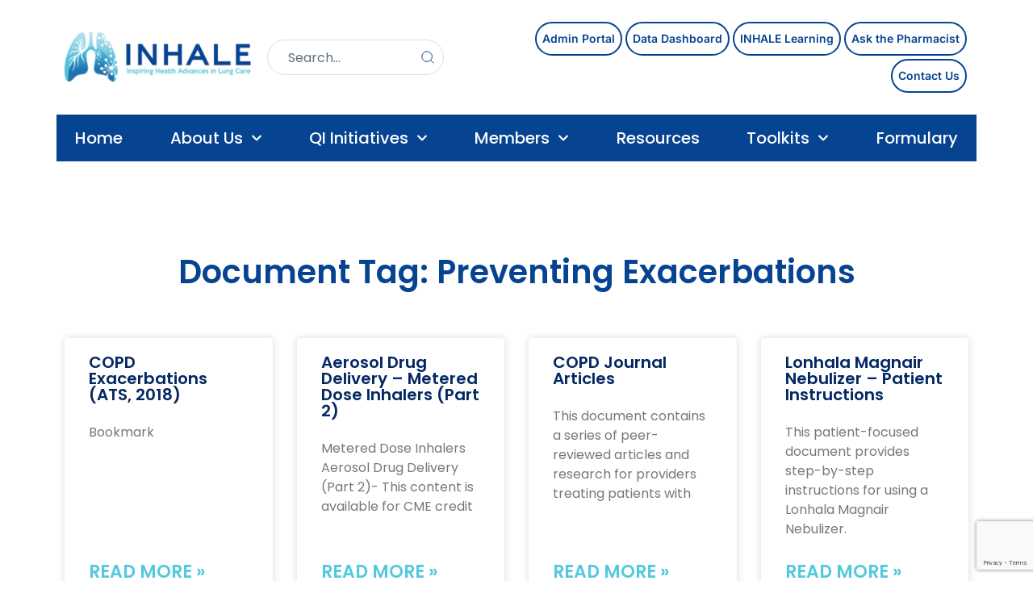

--- FILE ---
content_type: text/html; charset=UTF-8
request_url: https://inhalecqi.org/document-tag/preventing-exacerbations/
body_size: 18251
content:
<!doctype html>
<html lang="en-US">
<head>
	<meta charset="UTF-8">
	<meta name="viewport" content="width=device-width, initial-scale=1">
	<link rel="profile" href="https://gmpg.org/xfn/11">
	<title>Preventing Exacerbations &#8211; INHALE</title>
<meta name='robots' content='max-image-preview:large' />
<link rel='dns-prefetch' href='//www.googletagmanager.com' />
<link rel="alternate" type="application/rss+xml" title="INHALE &raquo; Feed" href="https://inhalecqi.org/feed/" />
<link rel="alternate" type="application/rss+xml" title="INHALE &raquo; Comments Feed" href="https://inhalecqi.org/comments/feed/" />
<link rel="alternate" type="text/calendar" title="INHALE &raquo; iCal Feed" href="https://inhalecqi.org/events/?ical=1" />
<link rel="alternate" type="application/rss+xml" title="INHALE &raquo; Preventing Exacerbations Document Tag Feed" href="https://inhalecqi.org/document-tag/preventing-exacerbations/feed/" />
<style id='wp-img-auto-sizes-contain-inline-css'>
img:is([sizes=auto i],[sizes^="auto," i]){contain-intrinsic-size:3000px 1500px}
/*# sourceURL=wp-img-auto-sizes-contain-inline-css */
</style>
<link rel='stylesheet' id='mp-theme-css' href='https://inhalecqi.org/wp-content/plugins/memberpress/css/ui/theme.css?ver=1.11.37' media='all' />
<link rel='stylesheet' id='bdt-uikit-css' href='https://inhalecqi.org/wp-content/plugins/bdthemes-element-pack/assets/css/bdt-uikit.css?ver=3.15.1' media='all' />
<link rel='stylesheet' id='ep-helper-css' href='https://inhalecqi.org/wp-content/plugins/bdthemes-element-pack/assets/css/ep-helper.css?ver=7.0.1' media='all' />
<style id='wp-emoji-styles-inline-css'>

	img.wp-smiley, img.emoji {
		display: inline !important;
		border: none !important;
		box-shadow: none !important;
		height: 1em !important;
		width: 1em !important;
		margin: 0 0.07em !important;
		vertical-align: -0.1em !important;
		background: none !important;
		padding: 0 !important;
	}
/*# sourceURL=wp-emoji-styles-inline-css */
</style>
<link rel='stylesheet' id='wp-block-library-css' href='https://inhalecqi.org/wp-includes/css/dist/block-library/style.min.css?ver=6.9' media='all' />
<style id='classic-theme-styles-inline-css'>
/*! This file is auto-generated */
.wp-block-button__link{color:#fff;background-color:#32373c;border-radius:9999px;box-shadow:none;text-decoration:none;padding:calc(.667em + 2px) calc(1.333em + 2px);font-size:1.125em}.wp-block-file__button{background:#32373c;color:#fff;text-decoration:none}
/*# sourceURL=/wp-includes/css/classic-themes.min.css */
</style>
<style id='filebird-block-filebird-gallery-style-inline-css'>
ul.filebird-block-filebird-gallery{margin:auto!important;padding:0!important;width:100%}ul.filebird-block-filebird-gallery.layout-grid{display:grid;grid-gap:20px;align-items:stretch;grid-template-columns:repeat(var(--columns),1fr);justify-items:stretch}ul.filebird-block-filebird-gallery.layout-grid li img{border:1px solid #ccc;box-shadow:2px 2px 6px 0 rgba(0,0,0,.3);height:100%;max-width:100%;-o-object-fit:cover;object-fit:cover;width:100%}ul.filebird-block-filebird-gallery.layout-masonry{-moz-column-count:var(--columns);-moz-column-gap:var(--space);column-gap:var(--space);-moz-column-width:var(--min-width);columns:var(--min-width) var(--columns);display:block;overflow:auto}ul.filebird-block-filebird-gallery.layout-masonry li{margin-bottom:var(--space)}ul.filebird-block-filebird-gallery li{list-style:none}ul.filebird-block-filebird-gallery li figure{height:100%;margin:0;padding:0;position:relative;width:100%}ul.filebird-block-filebird-gallery li figure figcaption{background:linear-gradient(0deg,rgba(0,0,0,.7),rgba(0,0,0,.3) 70%,transparent);bottom:0;box-sizing:border-box;color:#fff;font-size:.8em;margin:0;max-height:100%;overflow:auto;padding:3em .77em .7em;position:absolute;text-align:center;width:100%;z-index:2}ul.filebird-block-filebird-gallery li figure figcaption a{color:inherit}

/*# sourceURL=https://inhalecqi.org/wp-content/plugins/filebird/blocks/filebird-gallery/build/style-index.css */
</style>
<style id='global-styles-inline-css'>
:root{--wp--preset--aspect-ratio--square: 1;--wp--preset--aspect-ratio--4-3: 4/3;--wp--preset--aspect-ratio--3-4: 3/4;--wp--preset--aspect-ratio--3-2: 3/2;--wp--preset--aspect-ratio--2-3: 2/3;--wp--preset--aspect-ratio--16-9: 16/9;--wp--preset--aspect-ratio--9-16: 9/16;--wp--preset--color--black: #000000;--wp--preset--color--cyan-bluish-gray: #abb8c3;--wp--preset--color--white: #ffffff;--wp--preset--color--pale-pink: #f78da7;--wp--preset--color--vivid-red: #cf2e2e;--wp--preset--color--luminous-vivid-orange: #ff6900;--wp--preset--color--luminous-vivid-amber: #fcb900;--wp--preset--color--light-green-cyan: #7bdcb5;--wp--preset--color--vivid-green-cyan: #00d084;--wp--preset--color--pale-cyan-blue: #8ed1fc;--wp--preset--color--vivid-cyan-blue: #0693e3;--wp--preset--color--vivid-purple: #9b51e0;--wp--preset--gradient--vivid-cyan-blue-to-vivid-purple: linear-gradient(135deg,rgb(6,147,227) 0%,rgb(155,81,224) 100%);--wp--preset--gradient--light-green-cyan-to-vivid-green-cyan: linear-gradient(135deg,rgb(122,220,180) 0%,rgb(0,208,130) 100%);--wp--preset--gradient--luminous-vivid-amber-to-luminous-vivid-orange: linear-gradient(135deg,rgb(252,185,0) 0%,rgb(255,105,0) 100%);--wp--preset--gradient--luminous-vivid-orange-to-vivid-red: linear-gradient(135deg,rgb(255,105,0) 0%,rgb(207,46,46) 100%);--wp--preset--gradient--very-light-gray-to-cyan-bluish-gray: linear-gradient(135deg,rgb(238,238,238) 0%,rgb(169,184,195) 100%);--wp--preset--gradient--cool-to-warm-spectrum: linear-gradient(135deg,rgb(74,234,220) 0%,rgb(151,120,209) 20%,rgb(207,42,186) 40%,rgb(238,44,130) 60%,rgb(251,105,98) 80%,rgb(254,248,76) 100%);--wp--preset--gradient--blush-light-purple: linear-gradient(135deg,rgb(255,206,236) 0%,rgb(152,150,240) 100%);--wp--preset--gradient--blush-bordeaux: linear-gradient(135deg,rgb(254,205,165) 0%,rgb(254,45,45) 50%,rgb(107,0,62) 100%);--wp--preset--gradient--luminous-dusk: linear-gradient(135deg,rgb(255,203,112) 0%,rgb(199,81,192) 50%,rgb(65,88,208) 100%);--wp--preset--gradient--pale-ocean: linear-gradient(135deg,rgb(255,245,203) 0%,rgb(182,227,212) 50%,rgb(51,167,181) 100%);--wp--preset--gradient--electric-grass: linear-gradient(135deg,rgb(202,248,128) 0%,rgb(113,206,126) 100%);--wp--preset--gradient--midnight: linear-gradient(135deg,rgb(2,3,129) 0%,rgb(40,116,252) 100%);--wp--preset--font-size--small: 13px;--wp--preset--font-size--medium: 20px;--wp--preset--font-size--large: 36px;--wp--preset--font-size--x-large: 42px;--wp--preset--spacing--20: 0.44rem;--wp--preset--spacing--30: 0.67rem;--wp--preset--spacing--40: 1rem;--wp--preset--spacing--50: 1.5rem;--wp--preset--spacing--60: 2.25rem;--wp--preset--spacing--70: 3.38rem;--wp--preset--spacing--80: 5.06rem;--wp--preset--shadow--natural: 6px 6px 9px rgba(0, 0, 0, 0.2);--wp--preset--shadow--deep: 12px 12px 50px rgba(0, 0, 0, 0.4);--wp--preset--shadow--sharp: 6px 6px 0px rgba(0, 0, 0, 0.2);--wp--preset--shadow--outlined: 6px 6px 0px -3px rgb(255, 255, 255), 6px 6px rgb(0, 0, 0);--wp--preset--shadow--crisp: 6px 6px 0px rgb(0, 0, 0);}:where(.is-layout-flex){gap: 0.5em;}:where(.is-layout-grid){gap: 0.5em;}body .is-layout-flex{display: flex;}.is-layout-flex{flex-wrap: wrap;align-items: center;}.is-layout-flex > :is(*, div){margin: 0;}body .is-layout-grid{display: grid;}.is-layout-grid > :is(*, div){margin: 0;}:where(.wp-block-columns.is-layout-flex){gap: 2em;}:where(.wp-block-columns.is-layout-grid){gap: 2em;}:where(.wp-block-post-template.is-layout-flex){gap: 1.25em;}:where(.wp-block-post-template.is-layout-grid){gap: 1.25em;}.has-black-color{color: var(--wp--preset--color--black) !important;}.has-cyan-bluish-gray-color{color: var(--wp--preset--color--cyan-bluish-gray) !important;}.has-white-color{color: var(--wp--preset--color--white) !important;}.has-pale-pink-color{color: var(--wp--preset--color--pale-pink) !important;}.has-vivid-red-color{color: var(--wp--preset--color--vivid-red) !important;}.has-luminous-vivid-orange-color{color: var(--wp--preset--color--luminous-vivid-orange) !important;}.has-luminous-vivid-amber-color{color: var(--wp--preset--color--luminous-vivid-amber) !important;}.has-light-green-cyan-color{color: var(--wp--preset--color--light-green-cyan) !important;}.has-vivid-green-cyan-color{color: var(--wp--preset--color--vivid-green-cyan) !important;}.has-pale-cyan-blue-color{color: var(--wp--preset--color--pale-cyan-blue) !important;}.has-vivid-cyan-blue-color{color: var(--wp--preset--color--vivid-cyan-blue) !important;}.has-vivid-purple-color{color: var(--wp--preset--color--vivid-purple) !important;}.has-black-background-color{background-color: var(--wp--preset--color--black) !important;}.has-cyan-bluish-gray-background-color{background-color: var(--wp--preset--color--cyan-bluish-gray) !important;}.has-white-background-color{background-color: var(--wp--preset--color--white) !important;}.has-pale-pink-background-color{background-color: var(--wp--preset--color--pale-pink) !important;}.has-vivid-red-background-color{background-color: var(--wp--preset--color--vivid-red) !important;}.has-luminous-vivid-orange-background-color{background-color: var(--wp--preset--color--luminous-vivid-orange) !important;}.has-luminous-vivid-amber-background-color{background-color: var(--wp--preset--color--luminous-vivid-amber) !important;}.has-light-green-cyan-background-color{background-color: var(--wp--preset--color--light-green-cyan) !important;}.has-vivid-green-cyan-background-color{background-color: var(--wp--preset--color--vivid-green-cyan) !important;}.has-pale-cyan-blue-background-color{background-color: var(--wp--preset--color--pale-cyan-blue) !important;}.has-vivid-cyan-blue-background-color{background-color: var(--wp--preset--color--vivid-cyan-blue) !important;}.has-vivid-purple-background-color{background-color: var(--wp--preset--color--vivid-purple) !important;}.has-black-border-color{border-color: var(--wp--preset--color--black) !important;}.has-cyan-bluish-gray-border-color{border-color: var(--wp--preset--color--cyan-bluish-gray) !important;}.has-white-border-color{border-color: var(--wp--preset--color--white) !important;}.has-pale-pink-border-color{border-color: var(--wp--preset--color--pale-pink) !important;}.has-vivid-red-border-color{border-color: var(--wp--preset--color--vivid-red) !important;}.has-luminous-vivid-orange-border-color{border-color: var(--wp--preset--color--luminous-vivid-orange) !important;}.has-luminous-vivid-amber-border-color{border-color: var(--wp--preset--color--luminous-vivid-amber) !important;}.has-light-green-cyan-border-color{border-color: var(--wp--preset--color--light-green-cyan) !important;}.has-vivid-green-cyan-border-color{border-color: var(--wp--preset--color--vivid-green-cyan) !important;}.has-pale-cyan-blue-border-color{border-color: var(--wp--preset--color--pale-cyan-blue) !important;}.has-vivid-cyan-blue-border-color{border-color: var(--wp--preset--color--vivid-cyan-blue) !important;}.has-vivid-purple-border-color{border-color: var(--wp--preset--color--vivid-purple) !important;}.has-vivid-cyan-blue-to-vivid-purple-gradient-background{background: var(--wp--preset--gradient--vivid-cyan-blue-to-vivid-purple) !important;}.has-light-green-cyan-to-vivid-green-cyan-gradient-background{background: var(--wp--preset--gradient--light-green-cyan-to-vivid-green-cyan) !important;}.has-luminous-vivid-amber-to-luminous-vivid-orange-gradient-background{background: var(--wp--preset--gradient--luminous-vivid-amber-to-luminous-vivid-orange) !important;}.has-luminous-vivid-orange-to-vivid-red-gradient-background{background: var(--wp--preset--gradient--luminous-vivid-orange-to-vivid-red) !important;}.has-very-light-gray-to-cyan-bluish-gray-gradient-background{background: var(--wp--preset--gradient--very-light-gray-to-cyan-bluish-gray) !important;}.has-cool-to-warm-spectrum-gradient-background{background: var(--wp--preset--gradient--cool-to-warm-spectrum) !important;}.has-blush-light-purple-gradient-background{background: var(--wp--preset--gradient--blush-light-purple) !important;}.has-blush-bordeaux-gradient-background{background: var(--wp--preset--gradient--blush-bordeaux) !important;}.has-luminous-dusk-gradient-background{background: var(--wp--preset--gradient--luminous-dusk) !important;}.has-pale-ocean-gradient-background{background: var(--wp--preset--gradient--pale-ocean) !important;}.has-electric-grass-gradient-background{background: var(--wp--preset--gradient--electric-grass) !important;}.has-midnight-gradient-background{background: var(--wp--preset--gradient--midnight) !important;}.has-small-font-size{font-size: var(--wp--preset--font-size--small) !important;}.has-medium-font-size{font-size: var(--wp--preset--font-size--medium) !important;}.has-large-font-size{font-size: var(--wp--preset--font-size--large) !important;}.has-x-large-font-size{font-size: var(--wp--preset--font-size--x-large) !important;}
:where(.wp-block-post-template.is-layout-flex){gap: 1.25em;}:where(.wp-block-post-template.is-layout-grid){gap: 1.25em;}
:where(.wp-block-term-template.is-layout-flex){gap: 1.25em;}:where(.wp-block-term-template.is-layout-grid){gap: 1.25em;}
:where(.wp-block-columns.is-layout-flex){gap: 2em;}:where(.wp-block-columns.is-layout-grid){gap: 2em;}
:root :where(.wp-block-pullquote){font-size: 1.5em;line-height: 1.6;}
/*# sourceURL=global-styles-inline-css */
</style>
<link rel='stylesheet' id='tribe-events-v2-single-skeleton-css' href='https://inhalecqi.org/wp-content/plugins/the-events-calendar/build/css/tribe-events-single-skeleton.css?ver=6.15.12.2' media='all' />
<link rel='stylesheet' id='tribe-events-v2-single-skeleton-full-css' href='https://inhalecqi.org/wp-content/plugins/the-events-calendar/build/css/tribe-events-single-full.css?ver=6.15.12.2' media='all' />
<link rel='stylesheet' id='tec-events-elementor-widgets-base-styles-css' href='https://inhalecqi.org/wp-content/plugins/the-events-calendar/build/css/integrations/plugins/elementor/widgets/widget-base.css?ver=6.15.12.2' media='all' />
<link rel='stylesheet' id='hello-elementor-css' href='https://inhalecqi.org/wp-content/themes/hello-elementor/style.min.css?ver=2.8.1' media='all' />
<link rel='stylesheet' id='hello-elementor-theme-style-css' href='https://inhalecqi.org/wp-content/themes/hello-elementor/theme.min.css?ver=2.8.1' media='all' />
<link rel='stylesheet' id='elementor-frontend-css' href='https://inhalecqi.org/wp-content/plugins/elementor/assets/css/frontend.min.css?ver=3.33.4' media='all' />
<link rel='stylesheet' id='elementor-post-6-css' href='https://inhalecqi.org/wp-content/uploads/elementor/css/post-6.css?ver=1768232430' media='all' />
<link rel='stylesheet' id='widget-image-css' href='https://inhalecqi.org/wp-content/plugins/elementor/assets/css/widget-image.min.css?ver=3.33.4' media='all' />
<link rel='stylesheet' id='widget-nav-menu-css' href='https://inhalecqi.org/wp-content/plugins/elementor-pro/assets/css/widget-nav-menu.min.css?ver=3.27.2' media='all' />
<link rel='stylesheet' id='widget-heading-css' href='https://inhalecqi.org/wp-content/plugins/elementor/assets/css/widget-heading.min.css?ver=3.33.4' media='all' />
<link rel='stylesheet' id='widget-form-css' href='https://inhalecqi.org/wp-content/plugins/elementor-pro/assets/css/widget-form.min.css?ver=3.27.2' media='all' />
<link rel='stylesheet' id='widget-social-icons-css' href='https://inhalecqi.org/wp-content/plugins/elementor/assets/css/widget-social-icons.min.css?ver=3.33.4' media='all' />
<link rel='stylesheet' id='e-apple-webkit-css' href='https://inhalecqi.org/wp-content/plugins/elementor/assets/css/conditionals/apple-webkit.min.css?ver=3.33.4' media='all' />
<link rel='stylesheet' id='widget-posts-css' href='https://inhalecqi.org/wp-content/plugins/elementor-pro/assets/css/widget-posts.min.css?ver=3.27.2' media='all' />
<link rel='stylesheet' id='ep-styles-css' href='https://inhalecqi.org/wp-content/uploads/element-pack/minified/css/ep-styles.css?ver=1748714112' media='all' />
<link rel='stylesheet' id='elementor-post-9-css' href='https://inhalecqi.org/wp-content/uploads/elementor/css/post-9.css?ver=1768232430' media='all' />
<link rel='stylesheet' id='elementor-post-48-css' href='https://inhalecqi.org/wp-content/uploads/elementor/css/post-48.css?ver=1768232430' media='all' />
<link rel='stylesheet' id='elementor-post-3002-css' href='https://inhalecqi.org/wp-content/uploads/elementor/css/post-3002.css?ver=1768232430' media='all' />
<link rel='stylesheet' id='simple-favorites-css' href='https://inhalecqi.org/wp-content/plugins/favorites/assets/css/favorites.css?ver=2.3.6' media='all' />
<link rel='stylesheet' id='hello-elementor-child-style-css' href='https://inhalecqi.org/wp-content/themes/hello-theme-child-master/style.css?ver=1.0.0' media='all' />
<style id='posts-table-pro-head-inline-css'>
table.posts-data-table { visibility: hidden; }
/*# sourceURL=posts-table-pro-head-inline-css */
</style>
<link rel='stylesheet' id='elementor-gf-local-poppins-css' href='https://inhalecqi.org/wp-content/uploads/elementor/google-fonts/css/poppins.css?ver=1745340592' media='all' />
<link rel='stylesheet' id='elementor-gf-local-inter-css' href='https://inhalecqi.org/wp-content/uploads/elementor/google-fonts/css/inter.css?ver=1745340576' media='all' />
<link rel='stylesheet' id='elementor-icons-bluesky-1-css' href='https://inhalecqi.org/wp-content/uploads/elementor/custom-icons/bluesky-1/style.css?ver=1.0.0' media='all' />
<script src="https://inhalecqi.org/wp-includes/js/jquery/jquery.min.js?ver=3.7.1" id="jquery-core-js"></script>
<script src="https://inhalecqi.org/wp-includes/js/jquery/jquery-migrate.min.js?ver=3.4.1" id="jquery-migrate-js"></script>
<script id="inhalecqi-inline-script-js-extra">
var inhalecqi_ajax_object = {"ajaxurl":"https://inhalecqi.org/wp-admin/admin-ajax.php","loader_url":"\u003Cdiv class=\"inhalecqi-loader\"\u003E\u003C?xml version=\"1.0\" encoding=\"utf-8\"?\u003E\n\u003Csvg xmlns=\"http://www.w3.org/2000/svg\" xmlns:xlink=\"http://www.w3.org/1999/xlink\" style=\"margin: auto; background: none; display: block; shape-rendering: auto;\" width=\"30px\" height=\"30px\" viewBox=\"0 0 100 100\" preserveAspectRatio=\"xMidYMid\"\u003E\n\u003Ccircle cx=\"50\" cy=\"50\" r=\"0\" fill=\"none\" stroke=\"#000000\" stroke-width=\"2\"\u003E\n  \u003Canimate attributeName=\"r\" repeatCount=\"indefinite\" dur=\"1s\" values=\"0;40\" keyTimes=\"0;1\" keySplines=\"0 0.2 0.8 1\" calcMode=\"spline\" begin=\"0s\"\u003E\u003C/animate\u003E\n  \u003Canimate attributeName=\"opacity\" repeatCount=\"indefinite\" dur=\"1s\" values=\"1;0\" keyTimes=\"0;1\" keySplines=\"0.2 0 0.8 1\" calcMode=\"spline\" begin=\"0s\"\u003E\u003C/animate\u003E\n\u003C/circle\u003E\u003Ccircle cx=\"50\" cy=\"50\" r=\"0\" fill=\"none\" stroke=\"#000000\" stroke-width=\"2\"\u003E\n  \u003Canimate attributeName=\"r\" repeatCount=\"indefinite\" dur=\"1s\" values=\"0;40\" keyTimes=\"0;1\" keySplines=\"0 0.2 0.8 1\" calcMode=\"spline\" begin=\"-0.5s\"\u003E\u003C/animate\u003E\n  \u003Canimate attributeName=\"opacity\" repeatCount=\"indefinite\" dur=\"1s\" values=\"1;0\" keyTimes=\"0;1\" keySplines=\"0.2 0 0.8 1\" calcMode=\"spline\" begin=\"-0.5s\"\u003E\u003C/animate\u003E\n\u003C/circle\u003E\n\u003C/svg\u003E\u003C/div\u003E"};
//# sourceURL=inhalecqi-inline-script-js-extra
</script>
<script id="inhalecqi-inline-script-js-after">
(function( $ ) {
                                "use strict";
                                $(document).ready(function(){
                                    $.fn.inhalecqi_ajax = function() { 
                                                                $.ajax({
                                                                    url:inhalecqi_ajax_object.ajaxurl,
                                                                    type:"POST",
                                                                    data:{
                                                                        action  : "inhalecqi_resource_search_ajax",
                                                                        data    : $("#inhalecqi-search-form").serialize(),
                                                                        paged   : $(this).attr("data-page")
                                                                    },
                                                                    beforeSend: function(){
                                                                        $(".inhalecqi-resource-loader").html(inhalecqi_ajax_object.loader_url);
                                                                    },
                                                                    success: function( data ){
                                                                        //console.log(data);
                                                                        $(".inhalecqi-loader").remove();
                                                                        if(data.success == true){
                                                                            $(".inhalecqi-resource-result").html(data.data.html);
                                                                        }else{
                                                                            $(".inhalecqi-resource-result").html(data.data.html);
                                                                        }
                                                                        $("[data-page]").on("click", function(){
                                                                            $(this).inhalecqi_ajax();
                                                                        });
                                                                    }
                                                                });
                                                            }
                                    $("#inhalecqi-search-form").submit(function(e){
                                        e.preventDefault();
                                        $(this).inhalecqi_ajax();
                                    });
                                    $("[data-page]").on("click", function(){
                                        $(this).inhalecqi_ajax();
                                    });
                                });
                    })( jQuery );
//# sourceURL=inhalecqi-inline-script-js-after
</script>
<script id="favorites-js-extra">
var favorites_data = {"ajaxurl":"https://inhalecqi.org/wp-admin/admin-ajax.php","nonce":"ac3b9dc419","favorite":"\u003Ci class=\"sf-icon-star-empty\"\u003E\u003C/i\u003E Bookmark","favorited":"\u003Ci class=\"sf-icon-star-full\"\u003E\u003C/i\u003E Bookmarked ","includecount":"","indicate_loading":"","loading_text":"Loading","loading_image":"","loading_image_active":"","loading_image_preload":"","cache_enabled":"","button_options":{"button_type":"custom","custom_colors":true,"box_shadow":false,"include_count":false,"default":{"background_default":false,"border_default":false,"text_default":"#042863","icon_default":"#c4c4c4","count_default":false},"active":{"background_active":false,"border_active":false,"text_active":"#042863","icon_active":"#ffe500","count_active":false}},"authentication_modal_content":"\u003Cp\u003EPlease login to add favorites.\u003C/p\u003E\n\u003Cp\u003E\u003Ca href=\"#\" data-favorites-modal-close\u003EDismiss this notice\u003C/a\u003E\u003C/p\u003E\n","authentication_redirect":"","dev_mode":"","logged_in":"","user_id":"0","authentication_redirect_url":"https://inhalecqi.org/login/"};
//# sourceURL=favorites-js-extra
</script>
<script src="https://inhalecqi.org/wp-content/plugins/favorites/assets/js/favorites.min.js?ver=2.3.6" id="favorites-js"></script>

<!-- Google tag (gtag.js) snippet added by Site Kit -->
<!-- Google Analytics snippet added by Site Kit -->
<script src="https://www.googletagmanager.com/gtag/js?id=GT-K5257VF" id="google_gtagjs-js" async></script>
<script id="google_gtagjs-js-after">
window.dataLayer = window.dataLayer || [];function gtag(){dataLayer.push(arguments);}
gtag("set","linker",{"domains":["inhalecqi.org"]});
gtag("js", new Date());
gtag("set", "developer_id.dZTNiMT", true);
gtag("config", "GT-K5257VF");
 window._googlesitekit = window._googlesitekit || {}; window._googlesitekit.throttledEvents = []; window._googlesitekit.gtagEvent = (name, data) => { var key = JSON.stringify( { name, data } ); if ( !! window._googlesitekit.throttledEvents[ key ] ) { return; } window._googlesitekit.throttledEvents[ key ] = true; setTimeout( () => { delete window._googlesitekit.throttledEvents[ key ]; }, 5 ); gtag( "event", name, { ...data, event_source: "site-kit" } ); }; 
//# sourceURL=google_gtagjs-js-after
</script>
<link rel="https://api.w.org/" href="https://inhalecqi.org/wp-json/" /><link rel="alternate" title="JSON" type="application/json" href="https://inhalecqi.org/wp-json/wp/v2/doc_tags/139" /><link rel="EditURI" type="application/rsd+xml" title="RSD" href="https://inhalecqi.org/xmlrpc.php?rsd" />
<meta name="generator" content="WordPress 6.9" />
<meta name="generator" content="Site Kit by Google 1.167.0" />    <style type="text/css">

      .mpcs-classroom .nav-back i,
      .mpcs-classroom .navbar-section a.btn,
      .mpcs-classroom .navbar-section button,
      .mpcs-classroom div#mpcs-lesson-navigation button {
        color: rgba(255, 255, 255) !important;
      }

      .mpcs-classroom .navbar-section .dropdown .menu a {
        color: #333;
      }

      .mpcs-classroom .mpcs-progress-ring {
        background-color: rgba(84, 201, 222) !important;
      }

      .mpcs-classroom .mpcs-course-filter .dropdown .btn span,
      .mpcs-classroom .mpcs-course-filter .dropdown .btn i,
      .mpcs-classroom .mpcs-course-filter .input-group .input-group-btn,
      .mpcs-classroom .mpcs-course-filter .input-group .mpcs-search,
      .mpcs-classroom .mpcs-course-filter .input-group input[type=text],
      .mpcs-classroom .mpcs-course-filter .dropdown a,
      .mpcs-classroom .pagination,
      .mpcs-classroom .pagination i,
      .mpcs-classroom .pagination a {
        color: rgba(68, 68, 68) !important;
        border-color: rgba(68, 68, 68) !important;
      }

      /* body.mpcs-classroom a{
        color: rgba();
      } */

      #mpcs-navbar,
      #mpcs-navbar button#mpcs-classroom-previous-lesson-link,
      #mpcs-navbar button#mpcs-classroom-previous-lesson-link:hover,
      .mpcs-classroom div#mpcs-lesson-navigation button#previous_lesson_link,
      .mpcs-classroom div#mpcs-lesson-navigation button#previous_lesson_link:hover {
        background: rgba(30, 75, 150);
      }

      .course-progress .user-progress,
      .btn-green,
      #mpcs-navbar button:not(#mpcs-classroom-previous-lesson-link),
      .mpcs-classroom div#mpcs-lesson-navigation button:not(#previous_lesson_link),
      .mpcs-classroom #mpcs-quiz-navigation button:focus,
      .mpcs-classroom #mpcs-quiz-navigation button:hover {
        background: rgba(84, 201, 222, 0.9);
      }

      .btn-green:hover,
      #mpcs-navbar button:not(#mpcs-classroom-previous-lesson-link):focus,
      #mpcs-navbar button:not(#mpcs-classroom-previous-lesson-link):hover,
      .mpcs-classroom div#mpcs-lesson-navigation button:not(#previous_lesson_link):focus,
      .mpcs-classroom div#mpcs-lesson-navigation button:not(#previous_lesson_link):hover,
      .mpcs-classroom #mpcs-quiz-navigation button {
        background: rgba(84, 201, 222);
      }

      .btn-green{border: rgba(84, 201, 222)}

      .course-progress .progress-text,
      .mpcs-lesson i.mpcs-circle-regular {
        color: rgba(84, 201, 222);
      }

      #mpcs-main #bookmark, .mpcs-lesson.current{background: rgba(84, 201, 222, 0.3)}

      .mpcs-instructor .tile-subtitle{
        color: rgba(84, 201, 222, 1);
      }

      .mpcs-classroom .mpcs-quiz-question-feedback {
        border-top-color: rgba(84, 201, 222, 1);
        border-bottom-color: rgba(84, 201, 222, 1);
      }

    </style>
    <meta name="tec-api-version" content="v1"><meta name="tec-api-origin" content="https://inhalecqi.org"><link rel="alternate" href="https://inhalecqi.org/wp-json/tribe/events/v1/" /><meta name="generator" content="Elementor 3.33.4; features: e_font_icon_svg, additional_custom_breakpoints; settings: css_print_method-external, google_font-enabled, font_display-auto">
<meta name="google-site-verification" content="Tu-YKKlP914PGHt1mAJ5VElKRCGJLT3JW2Xvummc3-o" />
			<style>
				.e-con.e-parent:nth-of-type(n+4):not(.e-lazyloaded):not(.e-no-lazyload),
				.e-con.e-parent:nth-of-type(n+4):not(.e-lazyloaded):not(.e-no-lazyload) * {
					background-image: none !important;
				}
				@media screen and (max-height: 1024px) {
					.e-con.e-parent:nth-of-type(n+3):not(.e-lazyloaded):not(.e-no-lazyload),
					.e-con.e-parent:nth-of-type(n+3):not(.e-lazyloaded):not(.e-no-lazyload) * {
						background-image: none !important;
					}
				}
				@media screen and (max-height: 640px) {
					.e-con.e-parent:nth-of-type(n+2):not(.e-lazyloaded):not(.e-no-lazyload),
					.e-con.e-parent:nth-of-type(n+2):not(.e-lazyloaded):not(.e-no-lazyload) * {
						background-image: none !important;
					}
				}
			</style>
			<link rel="icon" href="https://inhalecqi.org/wp-content/uploads/2022/10/cropped-inhale-fav-icon-32x32.png" sizes="32x32" />
<link rel="icon" href="https://inhalecqi.org/wp-content/uploads/2022/10/cropped-inhale-fav-icon-192x192.png" sizes="192x192" />
<link rel="apple-touch-icon" href="https://inhalecqi.org/wp-content/uploads/2022/10/cropped-inhale-fav-icon-180x180.png" />
<meta name="msapplication-TileImage" content="https://inhalecqi.org/wp-content/uploads/2022/10/cropped-inhale-fav-icon-270x270.png" />
		<style id="wp-custom-css">
			.in-sub-form input[type="checkbox"] {
	border: 0;
	clip: rect(0 0 0 0);
	height: 1px;
	margin: -1px;
	overflow: hidden;
	padding: 0;
	position: absolute;
	width: 1px;
}
.in-sub-form .elementor-field-group > div label:before {
content: "";
    display: inline-block;
    width: 25px;
    height: 25px;
    margin-right: 0.75em;
    vertical-align: -3px;
    border: 1px solid #fff;
    padding: 0.12em;
    background-color: transparent;
    background-clip: content-box;
    transition: all 0.2s ease;
    border-radius: 0px;
position: relative;
    top: 4px;
}
.in-sub-form .elementor-field-group > div label {
	margin-right: 1em;
	position: relative;
	line-height: 30px;
}
.in-sub-form .ao{
color:#fff;	
text-decoration: underline;	
font-size: 12px !important;
}
.in-sub-form .elementor-field-group > div label:after {
	border-right: 2px solid #fff;
	border-top: 2px solid #fff;
	content: "";
	height: 11px;
	left: 7px;
	position: absolute;
	top: 8px;
	transform: scaleX(-1) rotate(135deg);
	transform-origin: left top;
	width: 6px;
	display: none;
}
.in-sub-form .elementor-field-group > div input:hover + label:before {
	border-color: #064491 ;
}
.in-sub-form .elementor-field-group > div input:checked + label:before {
	border-color: #064491 ;
	background: #064491 ;
}
.in-sub-form .elementor-field-group > div input:checked + label:after {
	-moz-animation: check 0.8s ease 0s running;
	-webkit-animation: check 0.8s ease 0s running;
	animation: check 0.8s ease 0s running;
	display: block;
	width: 6px;
	height: 11px;
	border-color: #fff;
}

.qi a:hover, a:active {
    text-decoration: underline;
}

@keyframes check {
 0% {
 height: 0;
 width: 0;
}
 25% {
 height: 0;
 width: 6px;
}
 50% {
 height: 11px;
 width: 6px;
}
}

.in-sub-form .elementor-field-type-acceptance label{
color:#fff;
font-size: 12px !important;
}

.in-sub-form .elementor-button{
position: absolute;
top: -117px;
right: 15px;
}
.in-ebox .elementor-widget-container{
min-height: 400px;	
z-index:1 !important;	
}
.elementor-widget-container,.elementor-widget-container:before{
border-radius: 8px;	
}
.in-ebox .elementor-widget-container .elementor-image-box-wrapper{
    position: absolute;
    bottom: 30px;	
z-index:4;
}

.in-post ul li{
box-shadow: 0px 10px 22px 3px rgb(0 0 0 / 5%);	
}

.in-post ul li .bdt-post-list-item-inner{border:none !important;
padding:7px 10px 0px 10px !important;
}
.in-ebox .elementor-widget-container .elementor-image-box-wrapper .elementor-image-box-content{
    width: 90%;
}

@media only screen and (max-width: 1300px) {
.in-ftr-sec .elementor-element-populated{
margin: 0% 0.15% 0% 0.15% !important;	
}
}

@media only screen and (max-width: 1024px) {
.in-sub-form{width: 60% !important;}
.in-ftr-sec nav ul {margin-left:0 !important;}	
.in-ftr-sec nav ul li a {    
padding: 13px 20px 13px 0px !important;}
}

/*-- CSS 13-01-23 --*/
.inhalecqi-resource-wrap #inhalecqi-search-submit{
font-family: var( --e-global-typography-text-font-family ), Sans-serif;
font-size: var( --e-global-typography-text-font-size );
font-weight: var( --e-global-typography-text-font-weight );
line-height: var( --e-global-typography-text-line-height );
fill: var( --e-global-color-d9fdf3a );
color: var( --e-global-color-d9fdf3a );
background-color: var( --e-global-color-primary );
border-radius: 48px 48px 48px 48px;
padding: 10px 45px 10px 45px;
border: none;	
margin: 20px 0;
}
.inhalecqi-resource-wrap #inhalecqi-search-submit:hover{
background-color: var( --e-global-color-accent );
}
.inhalecqi-resource-wrap .inhalecqi-resource-result .inhalecqi-resource-loader{
position: absolute;	
}
.inhalecqi-resource-wrap #inhalecqi-search{
border-color: #DDDDDD;
border-width: 1px 1px 1px 1px;
border-radius: 64px;
padding: 15px 25px 15px 25px;	
}
.inhalecqi-resource-wrap .inhalecqi-resource-result{
display: flex;
justify-content: flex-start;
flex-wrap: wrap;
margin: 20px 0 20px 0;
}
.inhalecqi-resource-wrap .inhalecqi-resource-result .inhalecqi-resource{
width:33%;	
padding: 15px;
}
.inhalecqi-resource-wrap .inhalecqi-resource-result .inhalecqi-resource .inhalecqi-featured-image img{
object-fit: cover;
height: 240px;	
}
.inhalecqi-resource-wrap .inhalecqi-resource-result .inhalecqi-resource .inhalecqi-heading{
color: var( --e-global-color-secondary );
font-family: var( --e-global-typography-accent-font-family ), Sans-serif;
font-size: var( --e-global-typography-accent-font-size );
font-weight: var( --e-global-typography-accent-font-weight );
line-height: var( --e-global-typography-accent-line-height );	
margin: 20px 0 12px 0;
}
.inhalecqi-resource-wrap .inhalecqi-resource-result .inhalecqi-resource a{
display:block;	
font-family: var( --e-global-typography-text-font-family ), Sans-serif;
font-size: var( --e-global-typography-text-font-size );
font-weight: var( --e-global-typography-text-font-weight );
line-height: var( --e-global-typography-text-line-height );
fill: var( --e-global-color-d9fdf3a );
color: var( --e-global-color-d9fdf3a );
background-color: var( --e-global-color-primary );
border-radius: 48px 48px 48px 48px;
padding: 10px 35px 10px 35px;
width: 160px;
margin: 30px 0 40px 0;
}
.inhalecqi-resource-wrap .inhalecqi-resource-result .inhalecqi-resource a:hover{
background-color: var( --e-global-color-accent );	
}
.inhalecqi-resource-wrap .inhalecqi-pagination{
display: block;
width: 100%;
}
.inhalecqi-resource-wrap .inhalecqi-pagination ul{
display: flex;
justify-content: space-between;
width: 200px;
margin: 0 auto;
}
.inhalecqi-resource-wrap .inhalecqi-pagination ul li{
padding: 10px 15px;
border:1px solid #ddd;	
}
.inhalecqi-resource-wrap .inhalecqi-pagination ul li:hover,.inhalecqi-resource-wrap .inhalecqi-pagination ul li.active{
padding: 10px 15px;
border:1px solid #ddd;	
background-color: var( --e-global-color-primary );
color:#fff;
}
.inhalecqi-resource-wrap .inhalecqi-pagination ul li:hover a,.inhalecqi-resource-wrap .inhalecqi-pagination ul li.active a{
color:#fff !important;
}
.inhalecqi-resource-wrap .inhalecqi-pagination ul li::marker {
content: "";
}
/*-- CSS 13-01-23 --*/

@media only screen and (max-width: 768px) {
.in-sub-form{width: 100% !important;}
.in-ftr-sec .elementor-element-populated{
margin: 0% 0.05% 0% 0.05% !important;	
}	
	/*-- CSS 13-01-23 --*/
.inhalecqi-resource-wrap .inhalecqi-resource-result .inhalecqi-resource {
width: 100%;
padding: 10px;
}
	/*-- CSS 13-01-23 --*/
}
@media only screen and (max-width: 700px) {
.in-ftr-sec nav ul {margin-left:0 !important;
display: block !important;
	}		
}	
@media only screen and (max-width: 480px) {
.in-sub-form .elementor-button{
    position: relative;
    top: 0px;
    right: 0px;	
}
}

#reset-form-settings {
	color:white;
}

.dlp-grid-card-featured-img a {
pointer-events: none;
}

.bswp-email-btn {
	transform: scale(0.5);
	fill: #054491;
}

.bdt-post-gallery .bdt-post-gallery-inner {
	border-radius: 0px;
}
.bdt-post-gallery-inner {
	border-radius: 0px;
}		</style>
		</head>
<body class="archive tax-doc_tags term-preventing-exacerbations term-139 wp-custom-logo wp-theme-hello-elementor wp-child-theme-hello-theme-child-master tribe-no-js elementor-page-3002 elementor-default elementor-template-full-width elementor-kit-6">


<a class="skip-link screen-reader-text" href="#content">Skip to content</a>

		<div data-elementor-type="header" data-elementor-id="9" class="elementor elementor-9 elementor-location-header" data-elementor-post-type="elementor_library">
					<section class="elementor-section elementor-top-section elementor-element elementor-element-6851a47 elementor-section-content-middle elementor-section-boxed elementor-section-height-default elementor-section-height-default" data-id="6851a47" data-element_type="section">
						<div class="elementor-container elementor-column-gap-default">
					<div class="elementor-column elementor-col-25 elementor-top-column elementor-element elementor-element-a9ae765" data-id="a9ae765" data-element_type="column">
			<div class="elementor-widget-wrap elementor-element-populated">
						<div class="elementor-element elementor-element-5ec79d3 elementor-widget-mobile__width-initial elementor-widget elementor-widget-theme-site-logo elementor-widget-image" data-id="5ec79d3" data-element_type="widget" data-widget_type="theme-site-logo.default">
				<div class="elementor-widget-container">
											<a href="https://inhalecqi.org">
			<img width="242" height="64" src="https://inhalecqi.org/wp-content/uploads/2022/10/logo.png" class="attachment-full size-full wp-image-13" alt="logo" />				</a>
											</div>
				</div>
					</div>
		</div>
				<div class="elementor-column elementor-col-25 elementor-top-column elementor-element elementor-element-63e1cf2" data-id="63e1cf2" data-element_type="column">
			<div class="elementor-widget-wrap elementor-element-populated">
						<div class="elementor-element elementor-element-0164a27 elementor-widget-tablet__width-initial elementor-search-form-skin-default elementor-widget elementor-widget-bdt-search" data-id="0164a27" data-element_type="widget" data-widget_type="bdt-search.default">
				<div class="elementor-widget-container">
							<div class="bdt-search-container">
			
			
			<form class="bdt-search bdt-search-default" role="search" method="get" action="https://inhalecqi.org/">
				<div class="bdt-position-relative">
					<span class="bdt-search-icon-flip" data-bdt-search-icon></span>										<input placeholder="Search..." class="bdt-search-input" type="search" name="s" title="Search" value="">
									</div>


							</form>

				</div>
						</div>
				</div>
					</div>
		</div>
				<div class="elementor-column elementor-col-50 elementor-top-column elementor-element elementor-element-a6d53d8" data-id="a6d53d8" data-element_type="column">
			<div class="elementor-widget-wrap elementor-element-populated">
						<div class="elementor-element elementor-element-eeb6249 elementor-widget__width-initial elementor-align-left elementor-widget elementor-widget-button" data-id="eeb6249" data-element_type="widget" data-widget_type="button.default">
				<div class="elementor-widget-container">
									<div class="elementor-button-wrapper">
					<a class="elementor-button elementor-button-link elementor-size-xs" href="https://portal.inhalecqi.org/" target="_blank">
						<span class="elementor-button-content-wrapper">
									<span class="elementor-button-text">Admin Portal</span>
					</span>
					</a>
				</div>
								</div>
				</div>
				<div class="elementor-element elementor-element-752e4d0 elementor-align-left elementor-widget__width-initial elementor-widget elementor-widget-button" data-id="752e4d0" data-element_type="widget" data-widget_type="button.default">
				<div class="elementor-widget-container">
									<div class="elementor-button-wrapper">
					<a class="elementor-button elementor-button-link elementor-size-xs" href="https://michigandatacollaborative.org/INHALE-cqi/index.html" target="_blank">
						<span class="elementor-button-content-wrapper">
									<span class="elementor-button-text">Data Dashboard</span>
					</span>
					</a>
				</div>
								</div>
				</div>
				<div class="elementor-element elementor-element-1ed234a elementor-align-left elementor-widget__width-initial elementor-widget elementor-widget-button" data-id="1ed234a" data-element_type="widget" data-widget_type="button.default">
				<div class="elementor-widget-container">
									<div class="elementor-button-wrapper">
					<a class="elementor-button elementor-button-link elementor-size-xs" href="https://inhalecqi.org/registration-login/">
						<span class="elementor-button-content-wrapper">
									<span class="elementor-button-text">INHALE Learning</span>
					</span>
					</a>
				</div>
								</div>
				</div>
				<div class="elementor-element elementor-element-73a1963 elementor-align-left elementor-widget__width-initial elementor-widget elementor-widget-button" data-id="73a1963" data-element_type="widget" data-widget_type="button.default">
				<div class="elementor-widget-container">
									<div class="elementor-button-wrapper">
					<a class="elementor-button elementor-button-link elementor-size-xs" href="https://inhalecqi.org/ask-the-pharmacist/">
						<span class="elementor-button-content-wrapper">
									<span class="elementor-button-text">Ask the Pharmacist</span>
					</span>
					</a>
				</div>
								</div>
				</div>
				<div class="elementor-element elementor-element-fd03f5f elementor-widget__width-initial elementor-align-left elementor-widget elementor-widget-button" data-id="fd03f5f" data-element_type="widget" data-widget_type="button.default">
				<div class="elementor-widget-container">
									<div class="elementor-button-wrapper">
					<a class="elementor-button elementor-button-link elementor-size-xs" href="https://inhalecqi.org/contact-us/">
						<span class="elementor-button-content-wrapper">
									<span class="elementor-button-text">Contact Us</span>
					</span>
					</a>
				</div>
								</div>
				</div>
					</div>
		</div>
					</div>
		</section>
				<section class="elementor-section elementor-top-section elementor-element elementor-element-ef0fd6c elementor-section-boxed elementor-section-height-default elementor-section-height-default" data-id="ef0fd6c" data-element_type="section" data-settings="{&quot;background_background&quot;:&quot;classic&quot;}">
						<div class="elementor-container elementor-column-gap-default">
					<div class="elementor-column elementor-col-100 elementor-top-column elementor-element elementor-element-56f38ce" data-id="56f38ce" data-element_type="column" data-settings="{&quot;background_background&quot;:&quot;classic&quot;}">
			<div class="elementor-widget-wrap elementor-element-populated">
						<div class="elementor-element elementor-element-382206f elementor-nav-menu__align-justify elementor-nav-menu--dropdown-mobile elementor-nav-menu__text-align-aside elementor-nav-menu--toggle elementor-nav-menu--burger elementor-widget elementor-widget-nav-menu" data-id="382206f" data-element_type="widget" data-settings="{&quot;submenu_icon&quot;:{&quot;value&quot;:&quot;&lt;svg class=\&quot;fa-svg-chevron-down e-font-icon-svg e-fas-chevron-down\&quot; viewBox=\&quot;0 0 448 512\&quot; xmlns=\&quot;http:\/\/www.w3.org\/2000\/svg\&quot;&gt;&lt;path d=\&quot;M207.029 381.476L12.686 187.132c-9.373-9.373-9.373-24.569 0-33.941l22.667-22.667c9.357-9.357 24.522-9.375 33.901-.04L224 284.505l154.745-154.021c9.379-9.335 24.544-9.317 33.901.04l22.667 22.667c9.373 9.373 9.373 24.569 0 33.941L240.971 381.476c-9.373 9.372-24.569 9.372-33.942 0z\&quot;&gt;&lt;\/path&gt;&lt;\/svg&gt;&quot;,&quot;library&quot;:&quot;fa-solid&quot;},&quot;layout&quot;:&quot;horizontal&quot;,&quot;toggle&quot;:&quot;burger&quot;}" data-widget_type="nav-menu.default">
				<div class="elementor-widget-container">
								<nav aria-label="Menu" class="elementor-nav-menu--main elementor-nav-menu__container elementor-nav-menu--layout-horizontal e--pointer-none">
				<ul id="menu-1-382206f" class="elementor-nav-menu"><li class="menu-item menu-item-type-custom menu-item-object-custom menu-item-home menu-item-18"><a href="https://inhalecqi.org/" class="elementor-item">Home</a></li>
<li class="menu-item menu-item-type-post_type menu-item-object-page menu-item-has-children menu-item-446"><a href="https://inhalecqi.org/about-us/" class="elementor-item">About Us</a>
<ul class="sub-menu elementor-nav-menu--dropdown">
	<li class="menu-item menu-item-type-post_type menu-item-object-page menu-item-has-children menu-item-6738"><a href="https://inhalecqi.org/about-us/committees/" class="elementor-sub-item">Committees</a>
	<ul class="sub-menu elementor-nav-menu--dropdown">
		<li class="menu-item menu-item-type-post_type menu-item-object-post menu-item-10550"><a href="https://inhalecqi.org/data-and-publications-committee/" class="elementor-sub-item">Data and Publications Committee</a></li>
		<li class="menu-item menu-item-type-post_type menu-item-object-post menu-item-6736"><a href="https://inhalecqi.org/executive-committee/" class="elementor-sub-item">Executive Committee</a></li>
		<li class="menu-item menu-item-type-post_type menu-item-object-post menu-item-6737"><a href="https://inhalecqi.org/patient-advisory-board/" class="elementor-sub-item">Patient Advisory Board</a></li>
		<li class="menu-item menu-item-type-post_type menu-item-object-post menu-item-8906"><a href="https://inhalecqi.org/pediatrics-sub-committee/" class="elementor-sub-item">Pediatric Committee</a></li>
	</ul>
</li>
	<li class="menu-item menu-item-type-post_type menu-item-object-page menu-item-1031"><a href="https://inhalecqi.org/about-us/ccteam/" class="elementor-sub-item">Coordinating Center Team</a></li>
	<li class="menu-item menu-item-type-custom menu-item-object-custom menu-item-3317"><a href="https://inhalecqi.org/events/" class="elementor-sub-item">Events</a></li>
	<li class="menu-item menu-item-type-post_type menu-item-object-page menu-item-5599"><a href="https://inhalecqi.org/about-us/our-partners/" class="elementor-sub-item">Our Partners</a></li>
</ul>
</li>
<li class="menu-item menu-item-type-post_type menu-item-object-page menu-item-has-children menu-item-561"><a href="https://inhalecqi.org/qi-initiatives/" class="elementor-item">QI Initiatives</a>
<ul class="sub-menu elementor-nav-menu--dropdown">
	<li class="menu-item menu-item-type-post_type menu-item-object-page menu-item-3231"><a href="https://inhalecqi.org/qi-initiatives/initiatives/" class="elementor-sub-item">Initiatives</a></li>
	<li class="menu-item menu-item-type-post_type menu-item-object-page menu-item-1182"><a href="https://inhalecqi.org/qi-initiatives/measures/" class="elementor-sub-item">Measures</a></li>
</ul>
</li>
<li class="menu-item menu-item-type-post_type menu-item-object-page menu-item-has-children menu-item-2325"><a href="https://inhalecqi.org/members/" class="elementor-item">Members</a>
<ul class="sub-menu elementor-nav-menu--dropdown">
	<li class="menu-item menu-item-type-post_type menu-item-object-page menu-item-has-children menu-item-3869"><a href="https://inhalecqi.org/members/current-members/" class="elementor-sub-item">Current Members</a>
	<ul class="sub-menu elementor-nav-menu--dropdown">
		<li class="menu-item menu-item-type-post_type menu-item-object-post menu-item-10047"><a href="https://inhalecqi.org/in-check-dial-request/" class="elementor-sub-item">In-Check Dial Request</a></li>
		<li class="menu-item menu-item-type-post_type menu-item-object-post menu-item-6555"><a href="https://inhalecqi.org/meetings/" class="elementor-sub-item">Meetings</a></li>
		<li class="menu-item menu-item-type-post_type menu-item-object-post menu-item-6556"><a href="https://inhalecqi.org/member-po-materials/" class="elementor-sub-item">Member PO Materials</a></li>
		<li class="menu-item menu-item-type-post_type menu-item-object-post menu-item-8523"><a href="https://inhalecqi.org/pdsa-documents/" class="elementor-sub-item">PDSA Documents</a></li>
		<li class="menu-item menu-item-type-post_type menu-item-object-post menu-item-6560"><a href="https://inhalecqi.org/request-a-resource-bag/" class="elementor-sub-item">Request a Resource Bag</a></li>
		<li class="menu-item menu-item-type-post_type menu-item-object-post menu-item-6561"><a href="https://inhalecqi.org/vbr-information/" class="elementor-sub-item">VBR Information</a></li>
		<li class="menu-item menu-item-type-post_type menu-item-object-post menu-item-9024"><a href="https://inhalecqi.org/vbr-information-archive/" class="elementor-sub-item">VBR Information (Archive)</a></li>
	</ul>
</li>
	<li class="menu-item menu-item-type-post_type menu-item-object-page menu-item-has-children menu-item-3870"><a href="https://inhalecqi.org/members/joining-inhale/" class="elementor-sub-item">Joining INHALE</a>
	<ul class="sub-menu elementor-nav-menu--dropdown">
		<li class="menu-item menu-item-type-post_type menu-item-object-post menu-item-6557"><a href="https://inhalecqi.org/participation-requirements/" class="elementor-sub-item">General Participation Requirements</a></li>
		<li class="menu-item menu-item-type-post_type menu-item-object-post menu-item-6558"><a href="https://inhalecqi.org/po-application/" class="elementor-sub-item">PO Recruitment and Application</a></li>
		<li class="menu-item menu-item-type-post_type menu-item-object-post menu-item-6559"><a href="https://inhalecqi.org/practice-recruitment/" class="elementor-sub-item">Practice/Provider Recruitment</a></li>
	</ul>
</li>
</ul>
</li>
<li class="menu-item menu-item-type-post_type menu-item-object-page menu-item-1807"><a href="https://inhalecqi.org/resources/" class="elementor-item">Resources</a></li>
<li class="menu-item menu-item-type-post_type menu-item-object-page menu-item-has-children menu-item-6876"><a href="https://inhalecqi.org/home/toolkits/" class="elementor-item">Toolkits</a>
<ul class="sub-menu elementor-nav-menu--dropdown">
	<li class="menu-item menu-item-type-post_type menu-item-object-post menu-item-6991"><a href="https://inhalecqi.org/inhaler-education-toolkit/" class="elementor-sub-item">Inhaler Education Toolkit</a></li>
	<li class="menu-item menu-item-type-post_type menu-item-object-post menu-item-8684"><a href="https://inhalecqi.org/ocs-toolkit/" class="elementor-sub-item">OCS Toolkit</a></li>
	<li class="menu-item menu-item-type-post_type menu-item-object-post menu-item-10746"><a href="https://inhalecqi.org/patient-toolkits/" class="elementor-sub-item">Patient Toolkits</a></li>
	<li class="menu-item menu-item-type-post_type menu-item-object-post menu-item-9199"><a href="https://inhalecqi.org/pulmonary-rehab-toolkit/" class="elementor-sub-item">Pulmonary Rehab Toolkit</a></li>
	<li class="menu-item menu-item-type-post_type menu-item-object-post menu-item-6990"><a href="https://inhalecqi.org/tobacco-cessation-toolkit/" class="elementor-sub-item">Tobacco Cessation Toolkit</a></li>
</ul>
</li>
<li class="menu-item menu-item-type-post_type menu-item-object-page menu-item-9557"><a href="https://inhalecqi.org/formulary/" class="elementor-item">Formulary</a></li>
</ul>			</nav>
					<div class="elementor-menu-toggle" role="button" tabindex="0" aria-label="Menu Toggle" aria-expanded="false">
			<svg aria-hidden="true" role="presentation" class="elementor-menu-toggle__icon--open e-font-icon-svg e-eicon-menu-bar" viewBox="0 0 1000 1000" xmlns="http://www.w3.org/2000/svg"><path d="M104 333H896C929 333 958 304 958 271S929 208 896 208H104C71 208 42 237 42 271S71 333 104 333ZM104 583H896C929 583 958 554 958 521S929 458 896 458H104C71 458 42 487 42 521S71 583 104 583ZM104 833H896C929 833 958 804 958 771S929 708 896 708H104C71 708 42 737 42 771S71 833 104 833Z"></path></svg><svg aria-hidden="true" role="presentation" class="elementor-menu-toggle__icon--close e-font-icon-svg e-eicon-close" viewBox="0 0 1000 1000" xmlns="http://www.w3.org/2000/svg"><path d="M742 167L500 408 258 167C246 154 233 150 217 150 196 150 179 158 167 167 154 179 150 196 150 212 150 229 154 242 171 254L408 500 167 742C138 771 138 800 167 829 196 858 225 858 254 829L496 587 738 829C750 842 767 846 783 846 800 846 817 842 829 829 842 817 846 804 846 783 846 767 842 750 829 737L588 500 833 258C863 229 863 200 833 171 804 137 775 137 742 167Z"></path></svg>		</div>
					<nav class="elementor-nav-menu--dropdown elementor-nav-menu__container" aria-hidden="true">
				<ul id="menu-2-382206f" class="elementor-nav-menu"><li class="menu-item menu-item-type-custom menu-item-object-custom menu-item-home menu-item-18"><a href="https://inhalecqi.org/" class="elementor-item" tabindex="-1">Home</a></li>
<li class="menu-item menu-item-type-post_type menu-item-object-page menu-item-has-children menu-item-446"><a href="https://inhalecqi.org/about-us/" class="elementor-item" tabindex="-1">About Us</a>
<ul class="sub-menu elementor-nav-menu--dropdown">
	<li class="menu-item menu-item-type-post_type menu-item-object-page menu-item-has-children menu-item-6738"><a href="https://inhalecqi.org/about-us/committees/" class="elementor-sub-item" tabindex="-1">Committees</a>
	<ul class="sub-menu elementor-nav-menu--dropdown">
		<li class="menu-item menu-item-type-post_type menu-item-object-post menu-item-10550"><a href="https://inhalecqi.org/data-and-publications-committee/" class="elementor-sub-item" tabindex="-1">Data and Publications Committee</a></li>
		<li class="menu-item menu-item-type-post_type menu-item-object-post menu-item-6736"><a href="https://inhalecqi.org/executive-committee/" class="elementor-sub-item" tabindex="-1">Executive Committee</a></li>
		<li class="menu-item menu-item-type-post_type menu-item-object-post menu-item-6737"><a href="https://inhalecqi.org/patient-advisory-board/" class="elementor-sub-item" tabindex="-1">Patient Advisory Board</a></li>
		<li class="menu-item menu-item-type-post_type menu-item-object-post menu-item-8906"><a href="https://inhalecqi.org/pediatrics-sub-committee/" class="elementor-sub-item" tabindex="-1">Pediatric Committee</a></li>
	</ul>
</li>
	<li class="menu-item menu-item-type-post_type menu-item-object-page menu-item-1031"><a href="https://inhalecqi.org/about-us/ccteam/" class="elementor-sub-item" tabindex="-1">Coordinating Center Team</a></li>
	<li class="menu-item menu-item-type-custom menu-item-object-custom menu-item-3317"><a href="https://inhalecqi.org/events/" class="elementor-sub-item" tabindex="-1">Events</a></li>
	<li class="menu-item menu-item-type-post_type menu-item-object-page menu-item-5599"><a href="https://inhalecqi.org/about-us/our-partners/" class="elementor-sub-item" tabindex="-1">Our Partners</a></li>
</ul>
</li>
<li class="menu-item menu-item-type-post_type menu-item-object-page menu-item-has-children menu-item-561"><a href="https://inhalecqi.org/qi-initiatives/" class="elementor-item" tabindex="-1">QI Initiatives</a>
<ul class="sub-menu elementor-nav-menu--dropdown">
	<li class="menu-item menu-item-type-post_type menu-item-object-page menu-item-3231"><a href="https://inhalecqi.org/qi-initiatives/initiatives/" class="elementor-sub-item" tabindex="-1">Initiatives</a></li>
	<li class="menu-item menu-item-type-post_type menu-item-object-page menu-item-1182"><a href="https://inhalecqi.org/qi-initiatives/measures/" class="elementor-sub-item" tabindex="-1">Measures</a></li>
</ul>
</li>
<li class="menu-item menu-item-type-post_type menu-item-object-page menu-item-has-children menu-item-2325"><a href="https://inhalecqi.org/members/" class="elementor-item" tabindex="-1">Members</a>
<ul class="sub-menu elementor-nav-menu--dropdown">
	<li class="menu-item menu-item-type-post_type menu-item-object-page menu-item-has-children menu-item-3869"><a href="https://inhalecqi.org/members/current-members/" class="elementor-sub-item" tabindex="-1">Current Members</a>
	<ul class="sub-menu elementor-nav-menu--dropdown">
		<li class="menu-item menu-item-type-post_type menu-item-object-post menu-item-10047"><a href="https://inhalecqi.org/in-check-dial-request/" class="elementor-sub-item" tabindex="-1">In-Check Dial Request</a></li>
		<li class="menu-item menu-item-type-post_type menu-item-object-post menu-item-6555"><a href="https://inhalecqi.org/meetings/" class="elementor-sub-item" tabindex="-1">Meetings</a></li>
		<li class="menu-item menu-item-type-post_type menu-item-object-post menu-item-6556"><a href="https://inhalecqi.org/member-po-materials/" class="elementor-sub-item" tabindex="-1">Member PO Materials</a></li>
		<li class="menu-item menu-item-type-post_type menu-item-object-post menu-item-8523"><a href="https://inhalecqi.org/pdsa-documents/" class="elementor-sub-item" tabindex="-1">PDSA Documents</a></li>
		<li class="menu-item menu-item-type-post_type menu-item-object-post menu-item-6560"><a href="https://inhalecqi.org/request-a-resource-bag/" class="elementor-sub-item" tabindex="-1">Request a Resource Bag</a></li>
		<li class="menu-item menu-item-type-post_type menu-item-object-post menu-item-6561"><a href="https://inhalecqi.org/vbr-information/" class="elementor-sub-item" tabindex="-1">VBR Information</a></li>
		<li class="menu-item menu-item-type-post_type menu-item-object-post menu-item-9024"><a href="https://inhalecqi.org/vbr-information-archive/" class="elementor-sub-item" tabindex="-1">VBR Information (Archive)</a></li>
	</ul>
</li>
	<li class="menu-item menu-item-type-post_type menu-item-object-page menu-item-has-children menu-item-3870"><a href="https://inhalecqi.org/members/joining-inhale/" class="elementor-sub-item" tabindex="-1">Joining INHALE</a>
	<ul class="sub-menu elementor-nav-menu--dropdown">
		<li class="menu-item menu-item-type-post_type menu-item-object-post menu-item-6557"><a href="https://inhalecqi.org/participation-requirements/" class="elementor-sub-item" tabindex="-1">General Participation Requirements</a></li>
		<li class="menu-item menu-item-type-post_type menu-item-object-post menu-item-6558"><a href="https://inhalecqi.org/po-application/" class="elementor-sub-item" tabindex="-1">PO Recruitment and Application</a></li>
		<li class="menu-item menu-item-type-post_type menu-item-object-post menu-item-6559"><a href="https://inhalecqi.org/practice-recruitment/" class="elementor-sub-item" tabindex="-1">Practice/Provider Recruitment</a></li>
	</ul>
</li>
</ul>
</li>
<li class="menu-item menu-item-type-post_type menu-item-object-page menu-item-1807"><a href="https://inhalecqi.org/resources/" class="elementor-item" tabindex="-1">Resources</a></li>
<li class="menu-item menu-item-type-post_type menu-item-object-page menu-item-has-children menu-item-6876"><a href="https://inhalecqi.org/home/toolkits/" class="elementor-item" tabindex="-1">Toolkits</a>
<ul class="sub-menu elementor-nav-menu--dropdown">
	<li class="menu-item menu-item-type-post_type menu-item-object-post menu-item-6991"><a href="https://inhalecqi.org/inhaler-education-toolkit/" class="elementor-sub-item" tabindex="-1">Inhaler Education Toolkit</a></li>
	<li class="menu-item menu-item-type-post_type menu-item-object-post menu-item-8684"><a href="https://inhalecqi.org/ocs-toolkit/" class="elementor-sub-item" tabindex="-1">OCS Toolkit</a></li>
	<li class="menu-item menu-item-type-post_type menu-item-object-post menu-item-10746"><a href="https://inhalecqi.org/patient-toolkits/" class="elementor-sub-item" tabindex="-1">Patient Toolkits</a></li>
	<li class="menu-item menu-item-type-post_type menu-item-object-post menu-item-9199"><a href="https://inhalecqi.org/pulmonary-rehab-toolkit/" class="elementor-sub-item" tabindex="-1">Pulmonary Rehab Toolkit</a></li>
	<li class="menu-item menu-item-type-post_type menu-item-object-post menu-item-6990"><a href="https://inhalecqi.org/tobacco-cessation-toolkit/" class="elementor-sub-item" tabindex="-1">Tobacco Cessation Toolkit</a></li>
</ul>
</li>
<li class="menu-item menu-item-type-post_type menu-item-object-page menu-item-9557"><a href="https://inhalecqi.org/formulary/" class="elementor-item" tabindex="-1">Formulary</a></li>
</ul>			</nav>
						</div>
				</div>
					</div>
		</div>
					</div>
		</section>
				</div>
				<div data-elementor-type="search-results" data-elementor-id="3002" class="elementor elementor-3002 elementor-location-archive" data-elementor-post-type="elementor_library">
					<section class="elementor-section elementor-top-section elementor-element elementor-element-38620d56 elementor-section-boxed elementor-section-height-default elementor-section-height-default" data-id="38620d56" data-element_type="section">
						<div class="elementor-container elementor-column-gap-default">
					<div class="elementor-column elementor-col-100 elementor-top-column elementor-element elementor-element-ea08751" data-id="ea08751" data-element_type="column">
			<div class="elementor-widget-wrap elementor-element-populated">
						<div class="elementor-element elementor-element-7758d14e elementor-widget elementor-widget-theme-archive-title elementor-page-title elementor-widget-heading" data-id="7758d14e" data-element_type="widget" data-widget_type="theme-archive-title.default">
				<div class="elementor-widget-container">
					<h1 class="elementor-heading-title elementor-size-default">Document Tag: Preventing Exacerbations</h1>				</div>
				</div>
				<div class="elementor-element elementor-element-10e5fec0 elementor-grid-4 elementor-posts--thumbnail-none elementor-grid-tablet-2 elementor-grid-mobile-1 elementor-card-shadow-yes elementor-posts__hover-gradient elementor-widget elementor-widget-archive-posts" data-id="10e5fec0" data-element_type="widget" data-settings="{&quot;archive_cards_columns&quot;:&quot;4&quot;,&quot;pagination_type&quot;:&quot;numbers_and_prev_next&quot;,&quot;archive_cards_columns_tablet&quot;:&quot;2&quot;,&quot;archive_cards_columns_mobile&quot;:&quot;1&quot;,&quot;archive_cards_row_gap&quot;:{&quot;unit&quot;:&quot;px&quot;,&quot;size&quot;:35,&quot;sizes&quot;:[]},&quot;archive_cards_row_gap_tablet&quot;:{&quot;unit&quot;:&quot;px&quot;,&quot;size&quot;:&quot;&quot;,&quot;sizes&quot;:[]},&quot;archive_cards_row_gap_mobile&quot;:{&quot;unit&quot;:&quot;px&quot;,&quot;size&quot;:&quot;&quot;,&quot;sizes&quot;:[]}}" data-widget_type="archive-posts.archive_cards">
				<div class="elementor-widget-container">
							<div class="elementor-posts-container elementor-posts elementor-posts--skin-cards elementor-grid">
		<!--fwp-loop-->
		<article class="elementor-post elementor-grid-item post-5232 dlp_document type-dlp_document status-publish has-post-thumbnail hentry doc_categories-copd doc_categories-for-patients doc_tags-copd doc_tags-education doc_tags-exacerbation doc_tags-patient doc_tags-patient-education doc_tags-preventing-exacerbations file_type-pdf">
			<div class="elementor-post__card">
				<div class="elementor-post__text">
				<h3 class="elementor-post__title">
			<a href="https://inhalecqi.org/document/copd-exacerbations-ats-2018/" >
				COPD Exacerbations (ATS, 2018)			</a>
		</h3>
				<div class="elementor-post__excerpt">
			<p>Bookmark</p>
		</div>
					<div class="elementor-post__read-more-wrapper">
		
		<a class="elementor-post__read-more" href="https://inhalecqi.org/document/copd-exacerbations-ats-2018/" aria-label="Read more about COPD Exacerbations (ATS, 2018)" tabindex="-1" >
			Read More »		</a>

					</div>
				</div>
					</div>
		</article>
				<article class="elementor-post elementor-grid-item post-3135 dlp_document type-dlp_document status-publish has-post-thumbnail hentry doc_categories-video doc_tags-adult-asthma doc_tags-asthma doc_tags-inhaler-education doc_tags-inhalers doc_tags-medications doc_tags-preventing-exacerbations doc_tags-provider-education doc_tags-video doc_author-inhale-cqi">
			<div class="elementor-post__card">
				<div class="elementor-post__text">
				<h3 class="elementor-post__title">
			<a href="https://inhalecqi.org/document/inhale-metered-dose-inhalers-aerosol-drug-delivery-part-2/" >
				Aerosol Drug Delivery &#8211; Metered Dose Inhalers (Part 2)			</a>
		</h3>
				<div class="elementor-post__excerpt">
			<p>Metered Dose Inhalers Aerosol Drug Delivery (Part 2)- This content is available for CME credit		</div>
					<div class="elementor-post__read-more-wrapper">
		
		<a class="elementor-post__read-more" href="https://inhalecqi.org/document/inhale-metered-dose-inhalers-aerosol-drug-delivery-part-2/" aria-label="Read more about Aerosol Drug Delivery &#8211; Metered Dose Inhalers (Part 2)" tabindex="-1" >
			Read More »		</a>

					</div>
				</div>
					</div>
		</article>
				<article class="elementor-post elementor-grid-item post-2832 dlp_document type-dlp_document status-publish has-post-thumbnail hentry doc_categories-copd doc_categories-for-providers doc_tags-copd doc_tags-inhaler-education doc_tags-journal-articles doc_tags-preventing-exacerbations doc_tags-research doc_tags-saba-exposure doc_author-varied">
			<div class="elementor-post__card">
				<div class="elementor-post__text">
				<h3 class="elementor-post__title">
			<a href="https://inhalecqi.org/document/copd-provider-focused-references-articles-resources/" >
				COPD Journal Articles			</a>
		</h3>
				<div class="elementor-post__excerpt">
			<p>This document contains a series of peer-reviewed articles and research for providers treating patients with		</div>
					<div class="elementor-post__read-more-wrapper">
		
		<a class="elementor-post__read-more" href="https://inhalecqi.org/document/copd-provider-focused-references-articles-resources/" aria-label="Read more about COPD Journal Articles" tabindex="-1" >
			Read More »		</a>

					</div>
				</div>
					</div>
		</article>
				<article class="elementor-post elementor-grid-item post-2503 dlp_document type-dlp_document status-publish has-post-thumbnail hentry doc_categories-for-patients doc_categories-iet-ptmaterials doc_tags-adult-asthma doc_tags-asthma doc_tags-copd doc_tags-inhaler-education doc_tags-inhalers doc_tags-instructions doc_tags-lonhala-magnair doc_tags-medication doc_tags-medications doc_tags-nebulizer doc_tags-patient-education doc_tags-pediatric-asthma doc_tags-preventing-exacerbations doc_tags-provider-education doc_author-inhale-cqi file_type-pdf">
			<div class="elementor-post__card">
				<div class="elementor-post__text">
				<h3 class="elementor-post__title">
			<a href="https://inhalecqi.org/document/inhale-magnair-nebulizer/" >
				Lonhala Magnair Nebulizer &#8211; Patient Instructions			</a>
		</h3>
				<div class="elementor-post__excerpt">
			<p>This patient-focused document provides step-by-step instructions for using a Lonhala Magnair Nebulizer.</p>		</div>
					<div class="elementor-post__read-more-wrapper">
		
		<a class="elementor-post__read-more" href="https://inhalecqi.org/document/inhale-magnair-nebulizer/" aria-label="Read more about Lonhala Magnair Nebulizer &#8211; Patient Instructions" tabindex="-1" >
			Read More »		</a>

					</div>
				</div>
					</div>
		</article>
				<article class="elementor-post elementor-grid-item post-2408 dlp_document type-dlp_document status-publish has-post-thumbnail hentry doc_categories-for-patients doc_categories-iet-ptmaterials doc_tags-adult-asthma doc_tags-asthma doc_tags-dpi doc_tags-inhaler-education doc_tags-inhalers doc_tags-instructions doc_tags-medication doc_tags-medications doc_tags-patient doc_tags-patient-education doc_tags-pediatric-asthma doc_tags-preventing-exacerbations doc_tags-provider-education doc_tags-wixela-inhub doc_author-inhale-cqi file_type-pdf">
			<div class="elementor-post__card">
				<div class="elementor-post__text">
				<h3 class="elementor-post__title">
			<a href="https://inhalecqi.org/document/inhale-dry-powdered-inhaler-wixela-inhub-dpi/" >
				Wixela Inhub Dry Powdered Inhaler &#8211; Patient Instructions			</a>
		</h3>
				<div class="elementor-post__excerpt">
			<p>This patient-focused document provides step-by-step instructions for using the Wixela Inhub Dry Powdered Inhaler.</p>		</div>
					<div class="elementor-post__read-more-wrapper">
		
		<a class="elementor-post__read-more" href="https://inhalecqi.org/document/inhale-dry-powdered-inhaler-wixela-inhub-dpi/" aria-label="Read more about Wixela Inhub Dry Powdered Inhaler &#8211; Patient Instructions" tabindex="-1" >
			Read More »		</a>

					</div>
				</div>
					</div>
		</article>
				</div>
		
						</div>
				</div>
					</div>
		</div>
					</div>
		</section>
				</div>
				<div data-elementor-type="footer" data-elementor-id="48" class="elementor elementor-48 elementor-location-footer" data-elementor-post-type="elementor_library">
					<section class="elementor-section elementor-top-section elementor-element elementor-element-d90bfc4 elementor-section-boxed elementor-section-height-default elementor-section-height-default" data-id="d90bfc4" data-element_type="section">
						<div class="elementor-container elementor-column-gap-default">
					<div class="elementor-column elementor-col-100 elementor-top-column elementor-element elementor-element-bb97f54" data-id="bb97f54" data-element_type="column">
			<div class="elementor-widget-wrap elementor-element-populated">
						<section class="elementor-section elementor-inner-section elementor-element elementor-element-74d8efd elementor-section-content-middle elementor-section-boxed elementor-section-height-default elementor-section-height-default" data-id="74d8efd" data-element_type="section" data-settings="{&quot;background_background&quot;:&quot;classic&quot;}">
						<div class="elementor-container elementor-column-gap-default">
					<div class="elementor-column elementor-col-50 elementor-inner-column elementor-element elementor-element-98434ae" data-id="98434ae" data-element_type="column">
			<div class="elementor-widget-wrap elementor-element-populated">
						<div class="elementor-element elementor-element-d2d3f42 elementor-widget elementor-widget-heading" data-id="d2d3f42" data-element_type="widget" data-widget_type="heading.default">
				<div class="elementor-widget-container">
					<h2 class="elementor-heading-title elementor-size-default">Subscribe to Our Newsletter</h2>				</div>
				</div>
				<div class="elementor-element elementor-element-970914b elementor-widget elementor-widget-text-editor" data-id="970914b" data-element_type="widget" data-widget_type="text-editor.default">
				<div class="elementor-widget-container">
									<p>INHALE prepares regular PO and Clinical level newsletters that contain:</p>
<ul>
<li>coordinating center updates</li>
<li>upcoming important events</li>
<li>tips and tricks for utilizing our website and portals</li>
<li>relevant articles and resources</li>
<li>and the latest asthma and COPD research</li>
</ul>								</div>
				</div>
					</div>
		</div>
				<div class="elementor-column elementor-col-50 elementor-inner-column elementor-element elementor-element-3eb577e" data-id="3eb577e" data-element_type="column">
			<div class="elementor-widget-wrap elementor-element-populated">
						<div class="elementor-element elementor-element-d581c90 elementor-button-align-start elementor-widget elementor-widget-form" data-id="d581c90" data-element_type="widget" data-settings="{&quot;step_next_label&quot;:&quot;Next&quot;,&quot;step_previous_label&quot;:&quot;Previous&quot;,&quot;step_type&quot;:&quot;number_text&quot;,&quot;step_icon_shape&quot;:&quot;circle&quot;}" data-widget_type="form.default">
				<div class="elementor-widget-container">
							<form class="elementor-form" method="post" name="Newsletter">
			<input type="hidden" name="post_id" value="48"/>
			<input type="hidden" name="form_id" value="d581c90"/>
			<input type="hidden" name="referer_title" value="Events for January 14, 2025" />

			
			<div class="elementor-form-fields-wrapper elementor-labels-">
								<div class="elementor-field-type-text elementor-field-group elementor-column elementor-field-group-name elementor-col-50 elementor-field-required">
												<label for="form-field-name" class="elementor-field-label elementor-screen-only">
								First Name							</label>
														<input size="1" type="text" name="form_fields[name]" id="form-field-name" class="elementor-field elementor-size-xs  elementor-field-textual" placeholder="First Name" required="required">
											</div>
								<div class="elementor-field-type-text elementor-field-group elementor-column elementor-field-group-field_3140ad5 elementor-col-50 elementor-field-required">
												<label for="form-field-field_3140ad5" class="elementor-field-label elementor-screen-only">
								Last Name							</label>
														<input size="1" type="text" name="form_fields[field_3140ad5]" id="form-field-field_3140ad5" class="elementor-field elementor-size-xs  elementor-field-textual" placeholder="Last Name" required="required">
											</div>
								<div class="elementor-field-type-email elementor-field-group elementor-column elementor-field-group-email elementor-col-100 elementor-field-required">
												<label for="form-field-email" class="elementor-field-label elementor-screen-only">
								Email							</label>
														<input size="1" type="email" name="form_fields[email]" id="form-field-email" class="elementor-field elementor-size-xs  elementor-field-textual" placeholder="Email" required="required">
											</div>
								<div class="elementor-field-type-radio elementor-field-group elementor-column elementor-field-group-field_755f7c9 elementor-col-100 elementor-field-required">
												<label for="form-field-field_755f7c9" class="elementor-field-label elementor-screen-only">
								Type							</label>
						<div class="elementor-field-subgroup  "><span class="elementor-field-option"><input type="radio" value="I would like to receive the INHALE Administrative Newsletter " id="form-field-field_755f7c9-0" name="form_fields[field_755f7c9]" required="required"> <label for="form-field-field_755f7c9-0">I would like to receive the INHALE Administrative Newsletter </label></span><span class="elementor-field-option"><input type="radio" value="I would like to receive the INHALE Clinical Newsletter " id="form-field-field_755f7c9-1" name="form_fields[field_755f7c9]" required="required"> <label for="form-field-field_755f7c9-1">I would like to receive the INHALE Clinical Newsletter </label></span><span class="elementor-field-option"><input type="radio" value="I would like to receive both INHALE Newsletters" id="form-field-field_755f7c9-2" name="form_fields[field_755f7c9]" checked="checked" required="required"> <label for="form-field-field_755f7c9-2">I would like to receive both INHALE Newsletters</label></span></div>				</div>
								<div class="elementor-field-type-acceptance elementor-field-group elementor-column elementor-field-group-field_6cf09ef elementor-col-100 elementor-field-required">
												<label for="form-field-field_6cf09ef" class="elementor-field-label elementor-screen-only">
								Acceptance							</label>
								<div class="elementor-field-subgroup">
			<span class="elementor-field-option">
				<input type="checkbox" name="form_fields[field_6cf09ef]" id="form-field-field_6cf09ef" class="elementor-field elementor-size-xs  elementor-acceptance-field" required="required" checked="checked">
				<label for="form-field-field_6cf09ef">I accept having my information collected. <a href="https://inhalecqi.org/privacy-policy/" class="ao">Privacy Policy.</a></label>			</span>
		</div>
						</div>
								<div class="elementor-field-type-recaptcha_v3 elementor-field-group elementor-column elementor-field-group-field_339b85d elementor-col-100 recaptcha_v3-bottomright">
					<div class="elementor-field" id="form-field-field_339b85d"><div class="elementor-g-recaptcha" data-sitekey="6LcI8N8oAAAAAF6c5sqgxGSRdDkLhg9TpsVUdFr6" data-type="v3" data-action="Form" data-badge="bottomright" data-size="invisible"></div></div>				</div>
								<div class="elementor-field-group elementor-column elementor-field-type-submit elementor-col-100 e-form__buttons">
					<button class="elementor-button elementor-size-xs" type="submit">
						<span class="elementor-button-content-wrapper">
																						<span class="elementor-button-text">Subscribe</span>
													</span>
					</button>
				</div>
			</div>
		</form>
						</div>
				</div>
					</div>
		</div>
					</div>
		</section>
					</div>
		</div>
					</div>
		</section>
				<section class="elementor-section elementor-top-section elementor-element elementor-element-5b7fc75 elementor-section-boxed elementor-section-height-default elementor-section-height-default" data-id="5b7fc75" data-element_type="section" data-settings="{&quot;background_background&quot;:&quot;classic&quot;}">
						<div class="elementor-container elementor-column-gap-default">
					<div class="elementor-column elementor-col-100 elementor-top-column elementor-element elementor-element-9b3efe4 in-ftr-sec" data-id="9b3efe4" data-element_type="column">
			<div class="elementor-widget-wrap elementor-element-populated">
						<section class="elementor-section elementor-inner-section elementor-element elementor-element-4d2cb91 elementor-section-content-middle elementor-section-boxed elementor-section-height-default elementor-section-height-default" data-id="4d2cb91" data-element_type="section" data-settings="{&quot;background_background&quot;:&quot;classic&quot;}">
						<div class="elementor-container elementor-column-gap-default">
					<div class="elementor-column elementor-col-50 elementor-inner-column elementor-element elementor-element-83682aa" data-id="83682aa" data-element_type="column">
			<div class="elementor-widget-wrap elementor-element-populated">
						<div class="elementor-element elementor-element-86ca956 elementor-shape-square e-grid-align-right elementor-widget-tablet__width-initial elementor-widget-mobile__width-initial elementor-widget__width-inherit e-grid-align-mobile-right elementor-grid-0 elementor-widget elementor-widget-social-icons" data-id="86ca956" data-element_type="widget" data-widget_type="social-icons.default">
				<div class="elementor-widget-container">
							<div class="elementor-social-icons-wrapper elementor-grid" role="list">
							<span class="elementor-grid-item" role="listitem">
					<a class="elementor-icon elementor-social-icon elementor-social-icon-icon-Bluesky_Logo_White elementor-repeater-item-2bd289d" href="https://bsky.app/profile/inhale-cqi.bsky.social" target="_blank">
						<span class="elementor-screen-only">Icon-Bluesky_Logo_White</span>
						<i aria-hidden="true" class="icon icon-Bluesky_Logo_White"></i>					</a>
				</span>
							<span class="elementor-grid-item" role="listitem">
					<a class="elementor-icon elementor-social-icon elementor-social-icon-instagram elementor-repeater-item-e0c08cc" href="https://www.instagram.com/inhale_cqi/" target="_blank">
						<span class="elementor-screen-only">Instagram</span>
						<svg aria-hidden="true" class="e-font-icon-svg e-fab-instagram" viewBox="0 0 448 512" xmlns="http://www.w3.org/2000/svg"><path d="M224.1 141c-63.6 0-114.9 51.3-114.9 114.9s51.3 114.9 114.9 114.9S339 319.5 339 255.9 287.7 141 224.1 141zm0 189.6c-41.1 0-74.7-33.5-74.7-74.7s33.5-74.7 74.7-74.7 74.7 33.5 74.7 74.7-33.6 74.7-74.7 74.7zm146.4-194.3c0 14.9-12 26.8-26.8 26.8-14.9 0-26.8-12-26.8-26.8s12-26.8 26.8-26.8 26.8 12 26.8 26.8zm76.1 27.2c-1.7-35.9-9.9-67.7-36.2-93.9-26.2-26.2-58-34.4-93.9-36.2-37-2.1-147.9-2.1-184.9 0-35.8 1.7-67.6 9.9-93.9 36.1s-34.4 58-36.2 93.9c-2.1 37-2.1 147.9 0 184.9 1.7 35.9 9.9 67.7 36.2 93.9s58 34.4 93.9 36.2c37 2.1 147.9 2.1 184.9 0 35.9-1.7 67.7-9.9 93.9-36.2 26.2-26.2 34.4-58 36.2-93.9 2.1-37 2.1-147.8 0-184.8zM398.8 388c-7.8 19.6-22.9 34.7-42.6 42.6-29.5 11.7-99.5 9-132.1 9s-102.7 2.6-132.1-9c-19.6-7.8-34.7-22.9-42.6-42.6-11.7-29.5-9-99.5-9-132.1s-2.6-102.7 9-132.1c7.8-19.6 22.9-34.7 42.6-42.6 29.5-11.7 99.5-9 132.1-9s102.7-2.6 132.1 9c19.6 7.8 34.7 22.9 42.6 42.6 11.7 29.5 9 99.5 9 132.1s2.7 102.7-9 132.1z"></path></svg>					</a>
				</span>
							<span class="elementor-grid-item" role="listitem">
					<a class="elementor-icon elementor-social-icon elementor-social-icon-youtube elementor-repeater-item-60b003c" href="https://www.youtube.com/@INHALE-BreatheBetter" target="_blank">
						<span class="elementor-screen-only">Youtube</span>
						<svg aria-hidden="true" class="e-font-icon-svg e-fab-youtube" viewBox="0 0 576 512" xmlns="http://www.w3.org/2000/svg"><path d="M549.655 124.083c-6.281-23.65-24.787-42.276-48.284-48.597C458.781 64 288 64 288 64S117.22 64 74.629 75.486c-23.497 6.322-42.003 24.947-48.284 48.597-11.412 42.867-11.412 132.305-11.412 132.305s0 89.438 11.412 132.305c6.281 23.65 24.787 41.5 48.284 47.821C117.22 448 288 448 288 448s170.78 0 213.371-11.486c23.497-6.321 42.003-24.171 48.284-47.821 11.412-42.867 11.412-132.305 11.412-132.305s0-89.438-11.412-132.305zm-317.51 213.508V175.185l142.739 81.205-142.739 81.201z"></path></svg>					</a>
				</span>
					</div>
						</div>
				</div>
					</div>
		</div>
				<div class="elementor-column elementor-col-50 elementor-inner-column elementor-element elementor-element-eb41a7a" data-id="eb41a7a" data-element_type="column">
			<div class="elementor-widget-wrap elementor-element-populated">
						<div class="elementor-element elementor-element-47fd8e5 elementor-widget-mobile__width-initial elementor-widget elementor-widget-text-editor" data-id="47fd8e5" data-element_type="widget" data-widget_type="text-editor.default">
				<div class="elementor-widget-container">
									<p style="text-align: left;"><br />Arbor Lakes Building 3, Floor 3<br />4251 Plymouth Rd.<br />Ann Arbor, MI 48105</p>								</div>
				</div>
					</div>
		</div>
					</div>
		</section>
					</div>
		</div>
					</div>
		</section>
				<section class="elementor-section elementor-top-section elementor-element elementor-element-bcbd1b8 elementor-section-boxed elementor-section-height-default elementor-section-height-default" data-id="bcbd1b8" data-element_type="section">
						<div class="elementor-container elementor-column-gap-default">
					<div class="elementor-column elementor-col-33 elementor-top-column elementor-element elementor-element-600fb15" data-id="600fb15" data-element_type="column">
			<div class="elementor-widget-wrap elementor-element-populated">
						<div class="elementor-element elementor-element-becb776 elementor-widget__width-initial elementor-widget elementor-widget-image" data-id="becb776" data-element_type="widget" data-widget_type="image.default">
				<div class="elementor-widget-container">
															<img width="578" height="202" src="https://inhalecqi.org/wp-content/uploads/BCBSM-logo_blue.jpg" class="attachment-full size-full wp-image-7314" alt="" loading="lazy" srcset="https://inhalecqi.org/wp-content/uploads/BCBSM-logo_blue.jpg 578w, https://inhalecqi.org/wp-content/uploads/BCBSM-logo_blue-300x105.jpg 300w" sizes="auto, (max-width: 578px) 100vw, 578px" />															</div>
				</div>
					</div>
		</div>
				<div class="elementor-column elementor-col-66 elementor-top-column elementor-element elementor-element-75ab9f3" data-id="75ab9f3" data-element_type="column">
			<div class="elementor-widget-wrap elementor-element-populated">
						<div class="elementor-element elementor-element-0471930 elementor-widget-tablet__width-initial elementor-widget elementor-widget-text-editor" data-id="0471930" data-element_type="widget" data-widget_type="text-editor.default">
				<div class="elementor-widget-container">
									<p style="text-align: left;">Support for the INHALE CQI is provided by Blue Cross Blue Shield of Michigan as part of the BCBSM Value Partnerships program. BCBSM’s Value Partnerships program provides clinical and executive support for all CQI programs.&nbsp;</p><p style="text-align: left;">Although Blue Cross Blue Shield of Michigan and the INHALE CQI work in partnership, the opinions, beliefs, and viewpoints expressed by INHALE CQI do not necessarily reflect the opinions, beliefs, and viewpoints of BCBSM or any of its employees.</p>								</div>
				</div>
					</div>
		</div>
					</div>
		</section>
				</div>
		
<script type="speculationrules">
{"prefetch":[{"source":"document","where":{"and":[{"href_matches":"/*"},{"not":{"href_matches":["/wp-*.php","/wp-admin/*","/wp-content/uploads/*","/wp-content/*","/wp-content/plugins/*","/wp-content/themes/hello-theme-child-master/*","/wp-content/themes/hello-elementor/*","/*\\?(.+)"]}},{"not":{"selector_matches":"a[rel~=\"nofollow\"]"}},{"not":{"selector_matches":".no-prefetch, .no-prefetch a"}}]},"eagerness":"conservative"}]}
</script>
		<script>
		( function ( body ) {
			'use strict';
			body.className = body.className.replace( /\btribe-no-js\b/, 'tribe-js' );
		} )( document.body );
		</script>
		<script> /* <![CDATA[ */var tribe_l10n_datatables = {"aria":{"sort_ascending":": activate to sort column ascending","sort_descending":": activate to sort column descending"},"length_menu":"Show _MENU_ entries","empty_table":"No data available in table","info":"Showing _START_ to _END_ of _TOTAL_ entries","info_empty":"Showing 0 to 0 of 0 entries","info_filtered":"(filtered from _MAX_ total entries)","zero_records":"No matching records found","search":"Search:","all_selected_text":"All items on this page were selected. ","select_all_link":"Select all pages","clear_selection":"Clear Selection.","pagination":{"all":"All","next":"Next","previous":"Previous"},"select":{"rows":{"0":"","_":": Selected %d rows","1":": Selected 1 row"}},"datepicker":{"dayNames":["Sunday","Monday","Tuesday","Wednesday","Thursday","Friday","Saturday"],"dayNamesShort":["Sun","Mon","Tue","Wed","Thu","Fri","Sat"],"dayNamesMin":["S","M","T","W","T","F","S"],"monthNames":["January","February","March","April","May","June","July","August","September","October","November","December"],"monthNamesShort":["January","February","March","April","May","June","July","August","September","October","November","December"],"monthNamesMin":["Jan","Feb","Mar","Apr","May","Jun","Jul","Aug","Sep","Oct","Nov","Dec"],"nextText":"Next","prevText":"Prev","currentText":"Today","closeText":"Done","today":"Today","clear":"Clear"}};/* ]]> */ </script>			<script>
				const lazyloadRunObserver = () => {
					const lazyloadBackgrounds = document.querySelectorAll( `.e-con.e-parent:not(.e-lazyloaded)` );
					const lazyloadBackgroundObserver = new IntersectionObserver( ( entries ) => {
						entries.forEach( ( entry ) => {
							if ( entry.isIntersecting ) {
								let lazyloadBackground = entry.target;
								if( lazyloadBackground ) {
									lazyloadBackground.classList.add( 'e-lazyloaded' );
								}
								lazyloadBackgroundObserver.unobserve( entry.target );
							}
						});
					}, { rootMargin: '200px 0px 200px 0px' } );
					lazyloadBackgrounds.forEach( ( lazyloadBackground ) => {
						lazyloadBackgroundObserver.observe( lazyloadBackground );
					} );
				};
				const events = [
					'DOMContentLoaded',
					'elementor/lazyload/observe',
				];
				events.forEach( ( event ) => {
					document.addEventListener( event, lazyloadRunObserver );
				} );
			</script>
			<script src="https://inhalecqi.org/wp-content/plugins/the-events-calendar/common/build/js/user-agent.js?ver=da75d0bdea6dde3898df" id="tec-user-agent-js"></script>
<script src="https://inhalecqi.org/wp-content/plugins/dynamicconditions/Public/js/dynamic-conditions-public.js?ver=1.7.5" id="dynamic-conditions-js"></script>
<script src="https://inhalecqi.org/wp-content/themes/hello-elementor/assets/js/hello-frontend.min.js?ver=1.0.0" id="hello-theme-frontend-js"></script>
<script src="https://inhalecqi.org/wp-content/plugins/elementor/assets/js/webpack.runtime.min.js?ver=3.33.4" id="elementor-webpack-runtime-js"></script>
<script src="https://inhalecqi.org/wp-content/plugins/elementor/assets/js/frontend-modules.min.js?ver=3.33.4" id="elementor-frontend-modules-js"></script>
<script src="https://inhalecqi.org/wp-includes/js/jquery/ui/core.min.js?ver=1.13.3" id="jquery-ui-core-js"></script>
<script id="elementor-frontend-js-before">
var elementorFrontendConfig = {"environmentMode":{"edit":false,"wpPreview":false,"isScriptDebug":false},"i18n":{"shareOnFacebook":"Share on Facebook","shareOnTwitter":"Share on Twitter","pinIt":"Pin it","download":"Download","downloadImage":"Download image","fullscreen":"Fullscreen","zoom":"Zoom","share":"Share","playVideo":"Play Video","previous":"Previous","next":"Next","close":"Close","a11yCarouselPrevSlideMessage":"Previous slide","a11yCarouselNextSlideMessage":"Next slide","a11yCarouselFirstSlideMessage":"This is the first slide","a11yCarouselLastSlideMessage":"This is the last slide","a11yCarouselPaginationBulletMessage":"Go to slide"},"is_rtl":false,"breakpoints":{"xs":0,"sm":480,"md":768,"lg":1025,"xl":1440,"xxl":1600},"responsive":{"breakpoints":{"mobile":{"label":"Mobile Portrait","value":767,"default_value":767,"direction":"max","is_enabled":true},"mobile_extra":{"label":"Mobile Landscape","value":880,"default_value":880,"direction":"max","is_enabled":false},"tablet":{"label":"Tablet Portrait","value":1024,"default_value":1024,"direction":"max","is_enabled":true},"tablet_extra":{"label":"Tablet Landscape","value":1200,"default_value":1200,"direction":"max","is_enabled":false},"laptop":{"label":"Laptop","value":1366,"default_value":1366,"direction":"max","is_enabled":false},"widescreen":{"label":"Widescreen","value":2400,"default_value":2400,"direction":"min","is_enabled":false}},
"hasCustomBreakpoints":false},"version":"3.33.4","is_static":false,"experimentalFeatures":{"e_font_icon_svg":true,"additional_custom_breakpoints":true,"container":true,"theme_builder_v2":true,"hello-theme-header-footer":true,"nested-elements":true,"home_screen":true,"global_classes_should_enforce_capabilities":true,"e_variables":true,"cloud-library":true,"e_opt_in_v4_page":true,"import-export-customization":true},"urls":{"assets":"https:\/\/inhalecqi.org\/wp-content\/plugins\/elementor\/assets\/","ajaxurl":"https:\/\/inhalecqi.org\/wp-admin\/admin-ajax.php","uploadUrl":"https:\/\/inhalecqi.org\/wp-content\/uploads"},"nonces":{"floatingButtonsClickTracking":"671c535980"},"swiperClass":"swiper","settings":{"editorPreferences":[]},"kit":{"active_breakpoints":["viewport_mobile","viewport_tablet"],"global_image_lightbox":"yes","lightbox_enable_counter":"yes","lightbox_enable_fullscreen":"yes","lightbox_enable_zoom":"yes","lightbox_enable_share":"yes","lightbox_title_src":"title","lightbox_description_src":"description","hello_header_logo_type":"logo","hello_header_menu_layout":"horizontal","hello_footer_logo_type":"logo"},"post":{"id":0,"title":"Preventing Exacerbations &#8211; INHALE","excerpt":""}};
//# sourceURL=elementor-frontend-js-before
</script>
<script src="https://inhalecqi.org/wp-content/plugins/elementor/assets/js/frontend.min.js?ver=3.33.4" id="elementor-frontend-js"></script>
<script src="https://inhalecqi.org/wp-content/plugins/elementor-pro/assets/lib/smartmenus/jquery.smartmenus.min.js?ver=1.2.1" id="smartmenus-js"></script>
<script src="https://inhalecqi.org/wp-includes/js/imagesloaded.min.js?ver=5.0.0" id="imagesloaded-js"></script>
<script src="https://www.google.com/recaptcha/api.js?render=explicit&amp;ver=3.27.2" id="elementor-recaptcha_v3-api-js"></script>
<script id="bdt-uikit-js-extra">
var element_pack_ajax_login_config = {"ajaxurl":"https://inhalecqi.org/wp-admin/admin-ajax.php","language":"en","loadingmessage":"Sending user info, please wait...","unknownerror":"Unknown error, make sure access is correct!"};
var ElementPackConfig = {"ajaxurl":"https://inhalecqi.org/wp-admin/admin-ajax.php","nonce":"a4c0da575e","data_table":{"language":{"lengthMenu":"Show _MENU_ Entries","info":"Showing _START_ to _END_ of _TOTAL_ entries","search":"Search :","sZeroRecords":"No matching records found","paginate":{"previous":"Previous","next":"Next"}}},"contact_form":{"sending_msg":"Sending message please wait...","captcha_nd":"Invisible captcha not defined!","captcha_nr":"Could not get invisible captcha response!"},"mailchimp":{"subscribing":"Subscribing you please wait..."},"search":{"more_result":"More Results","search_result":"SEARCH RESULT","not_found":"not found"},"elements_data":{"sections":[],"columns":[],"widgets":[]}};
//# sourceURL=bdt-uikit-js-extra
</script>
<script src="https://inhalecqi.org/wp-content/plugins/bdthemes-element-pack/assets/js/bdt-uikit.min.js?ver=3.15.1" id="bdt-uikit-js"></script>
<script src="https://inhalecqi.org/wp-content/plugins/elementor-pro/assets/js/webpack-pro.runtime.min.js?ver=3.27.2" id="elementor-pro-webpack-runtime-js"></script>
<script src="https://inhalecqi.org/wp-includes/js/dist/hooks.min.js?ver=dd5603f07f9220ed27f1" id="wp-hooks-js"></script>
<script src="https://inhalecqi.org/wp-includes/js/dist/i18n.min.js?ver=c26c3dc7bed366793375" id="wp-i18n-js"></script>
<script id="wp-i18n-js-after">
wp.i18n.setLocaleData( { 'text direction\u0004ltr': [ 'ltr' ] } );
//# sourceURL=wp-i18n-js-after
</script>
<script id="elementor-pro-frontend-js-before">
var ElementorProFrontendConfig = {"ajaxurl":"https:\/\/inhalecqi.org\/wp-admin\/admin-ajax.php","nonce":"65168b2fbc","urls":{"assets":"https:\/\/inhalecqi.org\/wp-content\/plugins\/elementor-pro\/assets\/","rest":"https:\/\/inhalecqi.org\/wp-json\/"},"settings":{"lazy_load_background_images":true},"popup":{"hasPopUps":true},"shareButtonsNetworks":{"facebook":{"title":"Facebook","has_counter":true},"twitter":{"title":"Twitter"},"linkedin":{"title":"LinkedIn","has_counter":true},"pinterest":{"title":"Pinterest","has_counter":true},"reddit":{"title":"Reddit","has_counter":true},"vk":{"title":"VK","has_counter":true},"odnoklassniki":{"title":"OK","has_counter":true},"tumblr":{"title":"Tumblr"},"digg":{"title":"Digg"},"skype":{"title":"Skype"},"stumbleupon":{"title":"StumbleUpon","has_counter":true},"mix":{"title":"Mix"},"telegram":{"title":"Telegram"},"pocket":{"title":"Pocket","has_counter":true},"xing":{"title":"XING","has_counter":true},"whatsapp":{"title":"WhatsApp"},"email":{"title":"Email"},"print":{"title":"Print"},"x-twitter":{"title":"X"},"threads":{"title":"Threads"}},
"facebook_sdk":{"lang":"en_US","app_id":""},"lottie":{"defaultAnimationUrl":"https:\/\/inhalecqi.org\/wp-content\/plugins\/elementor-pro\/modules\/lottie\/assets\/animations\/default.json"}};
//# sourceURL=elementor-pro-frontend-js-before
</script>
<script src="https://inhalecqi.org/wp-content/plugins/elementor-pro/assets/js/frontend.min.js?ver=3.27.2" id="elementor-pro-frontend-js"></script>
<script src="https://inhalecqi.org/wp-content/plugins/elementor-pro/assets/js/elements-handlers.min.js?ver=3.27.2" id="pro-elements-handlers-js"></script>
<script src="https://inhalecqi.org/wp-content/uploads/element-pack/minified/js/ep-scripts.js?ver=1748714112" id="ep-scripts-js"></script>
<script id="wp-emoji-settings" type="application/json">
{"baseUrl":"https://s.w.org/images/core/emoji/17.0.2/72x72/","ext":".png","svgUrl":"https://s.w.org/images/core/emoji/17.0.2/svg/","svgExt":".svg","source":{"concatemoji":"https://inhalecqi.org/wp-includes/js/wp-emoji-release.min.js?ver=6.9"}}
</script>
<script type="module">
/*! This file is auto-generated */
const a=JSON.parse(document.getElementById("wp-emoji-settings").textContent),o=(window._wpemojiSettings=a,"wpEmojiSettingsSupports"),s=["flag","emoji"];function i(e){try{var t={supportTests:e,timestamp:(new Date).valueOf()};sessionStorage.setItem(o,JSON.stringify(t))}catch(e){}}function c(e,t,n){e.clearRect(0,0,e.canvas.width,e.canvas.height),e.fillText(t,0,0);t=new Uint32Array(e.getImageData(0,0,e.canvas.width,e.canvas.height).data);e.clearRect(0,0,e.canvas.width,e.canvas.height),e.fillText(n,0,0);const a=new Uint32Array(e.getImageData(0,0,e.canvas.width,e.canvas.height).data);return t.every((e,t)=>e===a[t])}function p(e,t){e.clearRect(0,0,e.canvas.width,e.canvas.height),e.fillText(t,0,0);var n=e.getImageData(16,16,1,1);for(let e=0;e<n.data.length;e++)if(0!==n.data[e])return!1;return!0}function u(e,t,n,a){switch(t){case"flag":return n(e,"\ud83c\udff3\ufe0f\u200d\u26a7\ufe0f","\ud83c\udff3\ufe0f\u200b\u26a7\ufe0f")?!1:!n(e,"\ud83c\udde8\ud83c\uddf6","\ud83c\udde8\u200b\ud83c\uddf6")&&!n(e,"\ud83c\udff4\udb40\udc67\udb40\udc62\udb40\udc65\udb40\udc6e\udb40\udc67\udb40\udc7f","\ud83c\udff4\u200b\udb40\udc67\u200b\udb40\udc62\u200b\udb40\udc65\u200b\udb40\udc6e\u200b\udb40\udc67\u200b\udb40\udc7f");case"emoji":return!a(e,"\ud83e\u1fac8")}return!1}function f(e,t,n,a){let r;const o=(r="undefined"!=typeof WorkerGlobalScope&&self instanceof WorkerGlobalScope?new OffscreenCanvas(300,150):document.createElement("canvas")).getContext("2d",{willReadFrequently:!0}),s=(o.textBaseline="top",o.font="600 32px Arial",{});return e.forEach(e=>{s[e]=t(o,e,n,a)}),s}function r(e){var t=document.createElement("script");t.src=e,t.defer=!0,document.head.appendChild(t)}a.supports={everything:!0,everythingExceptFlag:!0},new Promise(t=>{let n=function(){try{var e=JSON.parse(sessionStorage.getItem(o));if("object"==typeof e&&"number"==typeof e.timestamp&&(new Date).valueOf()<e.timestamp+604800&&"object"==typeof e.supportTests)return e.supportTests}catch(e){}return null}();if(!n){if("undefined"!=typeof Worker&&"undefined"!=typeof OffscreenCanvas&&"undefined"!=typeof URL&&URL.createObjectURL&&"undefined"!=typeof Blob)try{var e="postMessage("+f.toString()+"("+[JSON.stringify(s),u.toString(),c.toString(),p.toString()].join(",")+"));",a=new Blob([e],{type:"text/javascript"});const r=new Worker(URL.createObjectURL(a),{name:"wpTestEmojiSupports"});return void(r.onmessage=e=>{i(n=e.data),r.terminate(),t(n)})}catch(e){}i(n=f(s,u,c,p))}t(n)}).then(e=>{for(const n in e)a.supports[n]=e[n],a.supports.everything=a.supports.everything&&a.supports[n],"flag"!==n&&(a.supports.everythingExceptFlag=a.supports.everythingExceptFlag&&a.supports[n]);var t;a.supports.everythingExceptFlag=a.supports.everythingExceptFlag&&!a.supports.flag,a.supports.everything||((t=a.source||{}).concatemoji?r(t.concatemoji):t.wpemoji&&t.twemoji&&(r(t.twemoji),r(t.wpemoji)))});
//# sourceURL=https://inhalecqi.org/wp-includes/js/wp-emoji-loader.min.js
</script>

</body>
</html>


--- FILE ---
content_type: text/html; charset=utf-8
request_url: https://www.google.com/recaptcha/api2/anchor?ar=1&k=6LcI8N8oAAAAAF6c5sqgxGSRdDkLhg9TpsVUdFr6&co=aHR0cHM6Ly9pbmhhbGVjcWkub3JnOjQ0Mw..&hl=en&type=v3&v=PoyoqOPhxBO7pBk68S4YbpHZ&size=invisible&badge=bottomright&sa=Form&anchor-ms=20000&execute-ms=30000&cb=jmb63u7g5bnn
body_size: 49996
content:
<!DOCTYPE HTML><html dir="ltr" lang="en"><head><meta http-equiv="Content-Type" content="text/html; charset=UTF-8">
<meta http-equiv="X-UA-Compatible" content="IE=edge">
<title>reCAPTCHA</title>
<style type="text/css">
/* cyrillic-ext */
@font-face {
  font-family: 'Roboto';
  font-style: normal;
  font-weight: 400;
  font-stretch: 100%;
  src: url(//fonts.gstatic.com/s/roboto/v48/KFO7CnqEu92Fr1ME7kSn66aGLdTylUAMa3GUBHMdazTgWw.woff2) format('woff2');
  unicode-range: U+0460-052F, U+1C80-1C8A, U+20B4, U+2DE0-2DFF, U+A640-A69F, U+FE2E-FE2F;
}
/* cyrillic */
@font-face {
  font-family: 'Roboto';
  font-style: normal;
  font-weight: 400;
  font-stretch: 100%;
  src: url(//fonts.gstatic.com/s/roboto/v48/KFO7CnqEu92Fr1ME7kSn66aGLdTylUAMa3iUBHMdazTgWw.woff2) format('woff2');
  unicode-range: U+0301, U+0400-045F, U+0490-0491, U+04B0-04B1, U+2116;
}
/* greek-ext */
@font-face {
  font-family: 'Roboto';
  font-style: normal;
  font-weight: 400;
  font-stretch: 100%;
  src: url(//fonts.gstatic.com/s/roboto/v48/KFO7CnqEu92Fr1ME7kSn66aGLdTylUAMa3CUBHMdazTgWw.woff2) format('woff2');
  unicode-range: U+1F00-1FFF;
}
/* greek */
@font-face {
  font-family: 'Roboto';
  font-style: normal;
  font-weight: 400;
  font-stretch: 100%;
  src: url(//fonts.gstatic.com/s/roboto/v48/KFO7CnqEu92Fr1ME7kSn66aGLdTylUAMa3-UBHMdazTgWw.woff2) format('woff2');
  unicode-range: U+0370-0377, U+037A-037F, U+0384-038A, U+038C, U+038E-03A1, U+03A3-03FF;
}
/* math */
@font-face {
  font-family: 'Roboto';
  font-style: normal;
  font-weight: 400;
  font-stretch: 100%;
  src: url(//fonts.gstatic.com/s/roboto/v48/KFO7CnqEu92Fr1ME7kSn66aGLdTylUAMawCUBHMdazTgWw.woff2) format('woff2');
  unicode-range: U+0302-0303, U+0305, U+0307-0308, U+0310, U+0312, U+0315, U+031A, U+0326-0327, U+032C, U+032F-0330, U+0332-0333, U+0338, U+033A, U+0346, U+034D, U+0391-03A1, U+03A3-03A9, U+03B1-03C9, U+03D1, U+03D5-03D6, U+03F0-03F1, U+03F4-03F5, U+2016-2017, U+2034-2038, U+203C, U+2040, U+2043, U+2047, U+2050, U+2057, U+205F, U+2070-2071, U+2074-208E, U+2090-209C, U+20D0-20DC, U+20E1, U+20E5-20EF, U+2100-2112, U+2114-2115, U+2117-2121, U+2123-214F, U+2190, U+2192, U+2194-21AE, U+21B0-21E5, U+21F1-21F2, U+21F4-2211, U+2213-2214, U+2216-22FF, U+2308-230B, U+2310, U+2319, U+231C-2321, U+2336-237A, U+237C, U+2395, U+239B-23B7, U+23D0, U+23DC-23E1, U+2474-2475, U+25AF, U+25B3, U+25B7, U+25BD, U+25C1, U+25CA, U+25CC, U+25FB, U+266D-266F, U+27C0-27FF, U+2900-2AFF, U+2B0E-2B11, U+2B30-2B4C, U+2BFE, U+3030, U+FF5B, U+FF5D, U+1D400-1D7FF, U+1EE00-1EEFF;
}
/* symbols */
@font-face {
  font-family: 'Roboto';
  font-style: normal;
  font-weight: 400;
  font-stretch: 100%;
  src: url(//fonts.gstatic.com/s/roboto/v48/KFO7CnqEu92Fr1ME7kSn66aGLdTylUAMaxKUBHMdazTgWw.woff2) format('woff2');
  unicode-range: U+0001-000C, U+000E-001F, U+007F-009F, U+20DD-20E0, U+20E2-20E4, U+2150-218F, U+2190, U+2192, U+2194-2199, U+21AF, U+21E6-21F0, U+21F3, U+2218-2219, U+2299, U+22C4-22C6, U+2300-243F, U+2440-244A, U+2460-24FF, U+25A0-27BF, U+2800-28FF, U+2921-2922, U+2981, U+29BF, U+29EB, U+2B00-2BFF, U+4DC0-4DFF, U+FFF9-FFFB, U+10140-1018E, U+10190-1019C, U+101A0, U+101D0-101FD, U+102E0-102FB, U+10E60-10E7E, U+1D2C0-1D2D3, U+1D2E0-1D37F, U+1F000-1F0FF, U+1F100-1F1AD, U+1F1E6-1F1FF, U+1F30D-1F30F, U+1F315, U+1F31C, U+1F31E, U+1F320-1F32C, U+1F336, U+1F378, U+1F37D, U+1F382, U+1F393-1F39F, U+1F3A7-1F3A8, U+1F3AC-1F3AF, U+1F3C2, U+1F3C4-1F3C6, U+1F3CA-1F3CE, U+1F3D4-1F3E0, U+1F3ED, U+1F3F1-1F3F3, U+1F3F5-1F3F7, U+1F408, U+1F415, U+1F41F, U+1F426, U+1F43F, U+1F441-1F442, U+1F444, U+1F446-1F449, U+1F44C-1F44E, U+1F453, U+1F46A, U+1F47D, U+1F4A3, U+1F4B0, U+1F4B3, U+1F4B9, U+1F4BB, U+1F4BF, U+1F4C8-1F4CB, U+1F4D6, U+1F4DA, U+1F4DF, U+1F4E3-1F4E6, U+1F4EA-1F4ED, U+1F4F7, U+1F4F9-1F4FB, U+1F4FD-1F4FE, U+1F503, U+1F507-1F50B, U+1F50D, U+1F512-1F513, U+1F53E-1F54A, U+1F54F-1F5FA, U+1F610, U+1F650-1F67F, U+1F687, U+1F68D, U+1F691, U+1F694, U+1F698, U+1F6AD, U+1F6B2, U+1F6B9-1F6BA, U+1F6BC, U+1F6C6-1F6CF, U+1F6D3-1F6D7, U+1F6E0-1F6EA, U+1F6F0-1F6F3, U+1F6F7-1F6FC, U+1F700-1F7FF, U+1F800-1F80B, U+1F810-1F847, U+1F850-1F859, U+1F860-1F887, U+1F890-1F8AD, U+1F8B0-1F8BB, U+1F8C0-1F8C1, U+1F900-1F90B, U+1F93B, U+1F946, U+1F984, U+1F996, U+1F9E9, U+1FA00-1FA6F, U+1FA70-1FA7C, U+1FA80-1FA89, U+1FA8F-1FAC6, U+1FACE-1FADC, U+1FADF-1FAE9, U+1FAF0-1FAF8, U+1FB00-1FBFF;
}
/* vietnamese */
@font-face {
  font-family: 'Roboto';
  font-style: normal;
  font-weight: 400;
  font-stretch: 100%;
  src: url(//fonts.gstatic.com/s/roboto/v48/KFO7CnqEu92Fr1ME7kSn66aGLdTylUAMa3OUBHMdazTgWw.woff2) format('woff2');
  unicode-range: U+0102-0103, U+0110-0111, U+0128-0129, U+0168-0169, U+01A0-01A1, U+01AF-01B0, U+0300-0301, U+0303-0304, U+0308-0309, U+0323, U+0329, U+1EA0-1EF9, U+20AB;
}
/* latin-ext */
@font-face {
  font-family: 'Roboto';
  font-style: normal;
  font-weight: 400;
  font-stretch: 100%;
  src: url(//fonts.gstatic.com/s/roboto/v48/KFO7CnqEu92Fr1ME7kSn66aGLdTylUAMa3KUBHMdazTgWw.woff2) format('woff2');
  unicode-range: U+0100-02BA, U+02BD-02C5, U+02C7-02CC, U+02CE-02D7, U+02DD-02FF, U+0304, U+0308, U+0329, U+1D00-1DBF, U+1E00-1E9F, U+1EF2-1EFF, U+2020, U+20A0-20AB, U+20AD-20C0, U+2113, U+2C60-2C7F, U+A720-A7FF;
}
/* latin */
@font-face {
  font-family: 'Roboto';
  font-style: normal;
  font-weight: 400;
  font-stretch: 100%;
  src: url(//fonts.gstatic.com/s/roboto/v48/KFO7CnqEu92Fr1ME7kSn66aGLdTylUAMa3yUBHMdazQ.woff2) format('woff2');
  unicode-range: U+0000-00FF, U+0131, U+0152-0153, U+02BB-02BC, U+02C6, U+02DA, U+02DC, U+0304, U+0308, U+0329, U+2000-206F, U+20AC, U+2122, U+2191, U+2193, U+2212, U+2215, U+FEFF, U+FFFD;
}
/* cyrillic-ext */
@font-face {
  font-family: 'Roboto';
  font-style: normal;
  font-weight: 500;
  font-stretch: 100%;
  src: url(//fonts.gstatic.com/s/roboto/v48/KFO7CnqEu92Fr1ME7kSn66aGLdTylUAMa3GUBHMdazTgWw.woff2) format('woff2');
  unicode-range: U+0460-052F, U+1C80-1C8A, U+20B4, U+2DE0-2DFF, U+A640-A69F, U+FE2E-FE2F;
}
/* cyrillic */
@font-face {
  font-family: 'Roboto';
  font-style: normal;
  font-weight: 500;
  font-stretch: 100%;
  src: url(//fonts.gstatic.com/s/roboto/v48/KFO7CnqEu92Fr1ME7kSn66aGLdTylUAMa3iUBHMdazTgWw.woff2) format('woff2');
  unicode-range: U+0301, U+0400-045F, U+0490-0491, U+04B0-04B1, U+2116;
}
/* greek-ext */
@font-face {
  font-family: 'Roboto';
  font-style: normal;
  font-weight: 500;
  font-stretch: 100%;
  src: url(//fonts.gstatic.com/s/roboto/v48/KFO7CnqEu92Fr1ME7kSn66aGLdTylUAMa3CUBHMdazTgWw.woff2) format('woff2');
  unicode-range: U+1F00-1FFF;
}
/* greek */
@font-face {
  font-family: 'Roboto';
  font-style: normal;
  font-weight: 500;
  font-stretch: 100%;
  src: url(//fonts.gstatic.com/s/roboto/v48/KFO7CnqEu92Fr1ME7kSn66aGLdTylUAMa3-UBHMdazTgWw.woff2) format('woff2');
  unicode-range: U+0370-0377, U+037A-037F, U+0384-038A, U+038C, U+038E-03A1, U+03A3-03FF;
}
/* math */
@font-face {
  font-family: 'Roboto';
  font-style: normal;
  font-weight: 500;
  font-stretch: 100%;
  src: url(//fonts.gstatic.com/s/roboto/v48/KFO7CnqEu92Fr1ME7kSn66aGLdTylUAMawCUBHMdazTgWw.woff2) format('woff2');
  unicode-range: U+0302-0303, U+0305, U+0307-0308, U+0310, U+0312, U+0315, U+031A, U+0326-0327, U+032C, U+032F-0330, U+0332-0333, U+0338, U+033A, U+0346, U+034D, U+0391-03A1, U+03A3-03A9, U+03B1-03C9, U+03D1, U+03D5-03D6, U+03F0-03F1, U+03F4-03F5, U+2016-2017, U+2034-2038, U+203C, U+2040, U+2043, U+2047, U+2050, U+2057, U+205F, U+2070-2071, U+2074-208E, U+2090-209C, U+20D0-20DC, U+20E1, U+20E5-20EF, U+2100-2112, U+2114-2115, U+2117-2121, U+2123-214F, U+2190, U+2192, U+2194-21AE, U+21B0-21E5, U+21F1-21F2, U+21F4-2211, U+2213-2214, U+2216-22FF, U+2308-230B, U+2310, U+2319, U+231C-2321, U+2336-237A, U+237C, U+2395, U+239B-23B7, U+23D0, U+23DC-23E1, U+2474-2475, U+25AF, U+25B3, U+25B7, U+25BD, U+25C1, U+25CA, U+25CC, U+25FB, U+266D-266F, U+27C0-27FF, U+2900-2AFF, U+2B0E-2B11, U+2B30-2B4C, U+2BFE, U+3030, U+FF5B, U+FF5D, U+1D400-1D7FF, U+1EE00-1EEFF;
}
/* symbols */
@font-face {
  font-family: 'Roboto';
  font-style: normal;
  font-weight: 500;
  font-stretch: 100%;
  src: url(//fonts.gstatic.com/s/roboto/v48/KFO7CnqEu92Fr1ME7kSn66aGLdTylUAMaxKUBHMdazTgWw.woff2) format('woff2');
  unicode-range: U+0001-000C, U+000E-001F, U+007F-009F, U+20DD-20E0, U+20E2-20E4, U+2150-218F, U+2190, U+2192, U+2194-2199, U+21AF, U+21E6-21F0, U+21F3, U+2218-2219, U+2299, U+22C4-22C6, U+2300-243F, U+2440-244A, U+2460-24FF, U+25A0-27BF, U+2800-28FF, U+2921-2922, U+2981, U+29BF, U+29EB, U+2B00-2BFF, U+4DC0-4DFF, U+FFF9-FFFB, U+10140-1018E, U+10190-1019C, U+101A0, U+101D0-101FD, U+102E0-102FB, U+10E60-10E7E, U+1D2C0-1D2D3, U+1D2E0-1D37F, U+1F000-1F0FF, U+1F100-1F1AD, U+1F1E6-1F1FF, U+1F30D-1F30F, U+1F315, U+1F31C, U+1F31E, U+1F320-1F32C, U+1F336, U+1F378, U+1F37D, U+1F382, U+1F393-1F39F, U+1F3A7-1F3A8, U+1F3AC-1F3AF, U+1F3C2, U+1F3C4-1F3C6, U+1F3CA-1F3CE, U+1F3D4-1F3E0, U+1F3ED, U+1F3F1-1F3F3, U+1F3F5-1F3F7, U+1F408, U+1F415, U+1F41F, U+1F426, U+1F43F, U+1F441-1F442, U+1F444, U+1F446-1F449, U+1F44C-1F44E, U+1F453, U+1F46A, U+1F47D, U+1F4A3, U+1F4B0, U+1F4B3, U+1F4B9, U+1F4BB, U+1F4BF, U+1F4C8-1F4CB, U+1F4D6, U+1F4DA, U+1F4DF, U+1F4E3-1F4E6, U+1F4EA-1F4ED, U+1F4F7, U+1F4F9-1F4FB, U+1F4FD-1F4FE, U+1F503, U+1F507-1F50B, U+1F50D, U+1F512-1F513, U+1F53E-1F54A, U+1F54F-1F5FA, U+1F610, U+1F650-1F67F, U+1F687, U+1F68D, U+1F691, U+1F694, U+1F698, U+1F6AD, U+1F6B2, U+1F6B9-1F6BA, U+1F6BC, U+1F6C6-1F6CF, U+1F6D3-1F6D7, U+1F6E0-1F6EA, U+1F6F0-1F6F3, U+1F6F7-1F6FC, U+1F700-1F7FF, U+1F800-1F80B, U+1F810-1F847, U+1F850-1F859, U+1F860-1F887, U+1F890-1F8AD, U+1F8B0-1F8BB, U+1F8C0-1F8C1, U+1F900-1F90B, U+1F93B, U+1F946, U+1F984, U+1F996, U+1F9E9, U+1FA00-1FA6F, U+1FA70-1FA7C, U+1FA80-1FA89, U+1FA8F-1FAC6, U+1FACE-1FADC, U+1FADF-1FAE9, U+1FAF0-1FAF8, U+1FB00-1FBFF;
}
/* vietnamese */
@font-face {
  font-family: 'Roboto';
  font-style: normal;
  font-weight: 500;
  font-stretch: 100%;
  src: url(//fonts.gstatic.com/s/roboto/v48/KFO7CnqEu92Fr1ME7kSn66aGLdTylUAMa3OUBHMdazTgWw.woff2) format('woff2');
  unicode-range: U+0102-0103, U+0110-0111, U+0128-0129, U+0168-0169, U+01A0-01A1, U+01AF-01B0, U+0300-0301, U+0303-0304, U+0308-0309, U+0323, U+0329, U+1EA0-1EF9, U+20AB;
}
/* latin-ext */
@font-face {
  font-family: 'Roboto';
  font-style: normal;
  font-weight: 500;
  font-stretch: 100%;
  src: url(//fonts.gstatic.com/s/roboto/v48/KFO7CnqEu92Fr1ME7kSn66aGLdTylUAMa3KUBHMdazTgWw.woff2) format('woff2');
  unicode-range: U+0100-02BA, U+02BD-02C5, U+02C7-02CC, U+02CE-02D7, U+02DD-02FF, U+0304, U+0308, U+0329, U+1D00-1DBF, U+1E00-1E9F, U+1EF2-1EFF, U+2020, U+20A0-20AB, U+20AD-20C0, U+2113, U+2C60-2C7F, U+A720-A7FF;
}
/* latin */
@font-face {
  font-family: 'Roboto';
  font-style: normal;
  font-weight: 500;
  font-stretch: 100%;
  src: url(//fonts.gstatic.com/s/roboto/v48/KFO7CnqEu92Fr1ME7kSn66aGLdTylUAMa3yUBHMdazQ.woff2) format('woff2');
  unicode-range: U+0000-00FF, U+0131, U+0152-0153, U+02BB-02BC, U+02C6, U+02DA, U+02DC, U+0304, U+0308, U+0329, U+2000-206F, U+20AC, U+2122, U+2191, U+2193, U+2212, U+2215, U+FEFF, U+FFFD;
}
/* cyrillic-ext */
@font-face {
  font-family: 'Roboto';
  font-style: normal;
  font-weight: 900;
  font-stretch: 100%;
  src: url(//fonts.gstatic.com/s/roboto/v48/KFO7CnqEu92Fr1ME7kSn66aGLdTylUAMa3GUBHMdazTgWw.woff2) format('woff2');
  unicode-range: U+0460-052F, U+1C80-1C8A, U+20B4, U+2DE0-2DFF, U+A640-A69F, U+FE2E-FE2F;
}
/* cyrillic */
@font-face {
  font-family: 'Roboto';
  font-style: normal;
  font-weight: 900;
  font-stretch: 100%;
  src: url(//fonts.gstatic.com/s/roboto/v48/KFO7CnqEu92Fr1ME7kSn66aGLdTylUAMa3iUBHMdazTgWw.woff2) format('woff2');
  unicode-range: U+0301, U+0400-045F, U+0490-0491, U+04B0-04B1, U+2116;
}
/* greek-ext */
@font-face {
  font-family: 'Roboto';
  font-style: normal;
  font-weight: 900;
  font-stretch: 100%;
  src: url(//fonts.gstatic.com/s/roboto/v48/KFO7CnqEu92Fr1ME7kSn66aGLdTylUAMa3CUBHMdazTgWw.woff2) format('woff2');
  unicode-range: U+1F00-1FFF;
}
/* greek */
@font-face {
  font-family: 'Roboto';
  font-style: normal;
  font-weight: 900;
  font-stretch: 100%;
  src: url(//fonts.gstatic.com/s/roboto/v48/KFO7CnqEu92Fr1ME7kSn66aGLdTylUAMa3-UBHMdazTgWw.woff2) format('woff2');
  unicode-range: U+0370-0377, U+037A-037F, U+0384-038A, U+038C, U+038E-03A1, U+03A3-03FF;
}
/* math */
@font-face {
  font-family: 'Roboto';
  font-style: normal;
  font-weight: 900;
  font-stretch: 100%;
  src: url(//fonts.gstatic.com/s/roboto/v48/KFO7CnqEu92Fr1ME7kSn66aGLdTylUAMawCUBHMdazTgWw.woff2) format('woff2');
  unicode-range: U+0302-0303, U+0305, U+0307-0308, U+0310, U+0312, U+0315, U+031A, U+0326-0327, U+032C, U+032F-0330, U+0332-0333, U+0338, U+033A, U+0346, U+034D, U+0391-03A1, U+03A3-03A9, U+03B1-03C9, U+03D1, U+03D5-03D6, U+03F0-03F1, U+03F4-03F5, U+2016-2017, U+2034-2038, U+203C, U+2040, U+2043, U+2047, U+2050, U+2057, U+205F, U+2070-2071, U+2074-208E, U+2090-209C, U+20D0-20DC, U+20E1, U+20E5-20EF, U+2100-2112, U+2114-2115, U+2117-2121, U+2123-214F, U+2190, U+2192, U+2194-21AE, U+21B0-21E5, U+21F1-21F2, U+21F4-2211, U+2213-2214, U+2216-22FF, U+2308-230B, U+2310, U+2319, U+231C-2321, U+2336-237A, U+237C, U+2395, U+239B-23B7, U+23D0, U+23DC-23E1, U+2474-2475, U+25AF, U+25B3, U+25B7, U+25BD, U+25C1, U+25CA, U+25CC, U+25FB, U+266D-266F, U+27C0-27FF, U+2900-2AFF, U+2B0E-2B11, U+2B30-2B4C, U+2BFE, U+3030, U+FF5B, U+FF5D, U+1D400-1D7FF, U+1EE00-1EEFF;
}
/* symbols */
@font-face {
  font-family: 'Roboto';
  font-style: normal;
  font-weight: 900;
  font-stretch: 100%;
  src: url(//fonts.gstatic.com/s/roboto/v48/KFO7CnqEu92Fr1ME7kSn66aGLdTylUAMaxKUBHMdazTgWw.woff2) format('woff2');
  unicode-range: U+0001-000C, U+000E-001F, U+007F-009F, U+20DD-20E0, U+20E2-20E4, U+2150-218F, U+2190, U+2192, U+2194-2199, U+21AF, U+21E6-21F0, U+21F3, U+2218-2219, U+2299, U+22C4-22C6, U+2300-243F, U+2440-244A, U+2460-24FF, U+25A0-27BF, U+2800-28FF, U+2921-2922, U+2981, U+29BF, U+29EB, U+2B00-2BFF, U+4DC0-4DFF, U+FFF9-FFFB, U+10140-1018E, U+10190-1019C, U+101A0, U+101D0-101FD, U+102E0-102FB, U+10E60-10E7E, U+1D2C0-1D2D3, U+1D2E0-1D37F, U+1F000-1F0FF, U+1F100-1F1AD, U+1F1E6-1F1FF, U+1F30D-1F30F, U+1F315, U+1F31C, U+1F31E, U+1F320-1F32C, U+1F336, U+1F378, U+1F37D, U+1F382, U+1F393-1F39F, U+1F3A7-1F3A8, U+1F3AC-1F3AF, U+1F3C2, U+1F3C4-1F3C6, U+1F3CA-1F3CE, U+1F3D4-1F3E0, U+1F3ED, U+1F3F1-1F3F3, U+1F3F5-1F3F7, U+1F408, U+1F415, U+1F41F, U+1F426, U+1F43F, U+1F441-1F442, U+1F444, U+1F446-1F449, U+1F44C-1F44E, U+1F453, U+1F46A, U+1F47D, U+1F4A3, U+1F4B0, U+1F4B3, U+1F4B9, U+1F4BB, U+1F4BF, U+1F4C8-1F4CB, U+1F4D6, U+1F4DA, U+1F4DF, U+1F4E3-1F4E6, U+1F4EA-1F4ED, U+1F4F7, U+1F4F9-1F4FB, U+1F4FD-1F4FE, U+1F503, U+1F507-1F50B, U+1F50D, U+1F512-1F513, U+1F53E-1F54A, U+1F54F-1F5FA, U+1F610, U+1F650-1F67F, U+1F687, U+1F68D, U+1F691, U+1F694, U+1F698, U+1F6AD, U+1F6B2, U+1F6B9-1F6BA, U+1F6BC, U+1F6C6-1F6CF, U+1F6D3-1F6D7, U+1F6E0-1F6EA, U+1F6F0-1F6F3, U+1F6F7-1F6FC, U+1F700-1F7FF, U+1F800-1F80B, U+1F810-1F847, U+1F850-1F859, U+1F860-1F887, U+1F890-1F8AD, U+1F8B0-1F8BB, U+1F8C0-1F8C1, U+1F900-1F90B, U+1F93B, U+1F946, U+1F984, U+1F996, U+1F9E9, U+1FA00-1FA6F, U+1FA70-1FA7C, U+1FA80-1FA89, U+1FA8F-1FAC6, U+1FACE-1FADC, U+1FADF-1FAE9, U+1FAF0-1FAF8, U+1FB00-1FBFF;
}
/* vietnamese */
@font-face {
  font-family: 'Roboto';
  font-style: normal;
  font-weight: 900;
  font-stretch: 100%;
  src: url(//fonts.gstatic.com/s/roboto/v48/KFO7CnqEu92Fr1ME7kSn66aGLdTylUAMa3OUBHMdazTgWw.woff2) format('woff2');
  unicode-range: U+0102-0103, U+0110-0111, U+0128-0129, U+0168-0169, U+01A0-01A1, U+01AF-01B0, U+0300-0301, U+0303-0304, U+0308-0309, U+0323, U+0329, U+1EA0-1EF9, U+20AB;
}
/* latin-ext */
@font-face {
  font-family: 'Roboto';
  font-style: normal;
  font-weight: 900;
  font-stretch: 100%;
  src: url(//fonts.gstatic.com/s/roboto/v48/KFO7CnqEu92Fr1ME7kSn66aGLdTylUAMa3KUBHMdazTgWw.woff2) format('woff2');
  unicode-range: U+0100-02BA, U+02BD-02C5, U+02C7-02CC, U+02CE-02D7, U+02DD-02FF, U+0304, U+0308, U+0329, U+1D00-1DBF, U+1E00-1E9F, U+1EF2-1EFF, U+2020, U+20A0-20AB, U+20AD-20C0, U+2113, U+2C60-2C7F, U+A720-A7FF;
}
/* latin */
@font-face {
  font-family: 'Roboto';
  font-style: normal;
  font-weight: 900;
  font-stretch: 100%;
  src: url(//fonts.gstatic.com/s/roboto/v48/KFO7CnqEu92Fr1ME7kSn66aGLdTylUAMa3yUBHMdazQ.woff2) format('woff2');
  unicode-range: U+0000-00FF, U+0131, U+0152-0153, U+02BB-02BC, U+02C6, U+02DA, U+02DC, U+0304, U+0308, U+0329, U+2000-206F, U+20AC, U+2122, U+2191, U+2193, U+2212, U+2215, U+FEFF, U+FFFD;
}

</style>
<link rel="stylesheet" type="text/css" href="https://www.gstatic.com/recaptcha/releases/PoyoqOPhxBO7pBk68S4YbpHZ/styles__ltr.css">
<script nonce="gTTMCuctMa3e4qubXv5I7A" type="text/javascript">window['__recaptcha_api'] = 'https://www.google.com/recaptcha/api2/';</script>
<script type="text/javascript" src="https://www.gstatic.com/recaptcha/releases/PoyoqOPhxBO7pBk68S4YbpHZ/recaptcha__en.js" nonce="gTTMCuctMa3e4qubXv5I7A">
      
    </script></head>
<body><div id="rc-anchor-alert" class="rc-anchor-alert"></div>
<input type="hidden" id="recaptcha-token" value="[base64]">
<script type="text/javascript" nonce="gTTMCuctMa3e4qubXv5I7A">
      recaptcha.anchor.Main.init("[\x22ainput\x22,[\x22bgdata\x22,\x22\x22,\[base64]/[base64]/[base64]/KE4oMTI0LHYsdi5HKSxMWihsLHYpKTpOKDEyNCx2LGwpLFYpLHYpLFQpKSxGKDE3MSx2KX0scjc9ZnVuY3Rpb24obCl7cmV0dXJuIGx9LEM9ZnVuY3Rpb24obCxWLHYpe04odixsLFYpLFZbYWtdPTI3OTZ9LG49ZnVuY3Rpb24obCxWKXtWLlg9KChWLlg/[base64]/[base64]/[base64]/[base64]/[base64]/[base64]/[base64]/[base64]/[base64]/[base64]/[base64]\\u003d\x22,\[base64]\x22,\[base64]/[base64]/DgcKaXsOZNsOxw5hsw7pUesOlGTYuw5sDEBDDvsKOw6FYOsOJwo7Dk2ZoMsOlwoDDhMObw7TDo1ICWMK1I8KYwqU0FVAbw6M3wqTDhMKlwogGWwXCgxnDgsKhw6drwrp/wqfCsi5yL8OtbCRtw5vDgVnDs8Ovw6NxwqjCuMOiGEFBasOlwrnDpsK5DsOhw6Frw7wDw4dNC8Oow7HCjsOgw6DCgsOgwq0+EsOhC3bChiRlwpUmw6p7BcKeJAJ7AgTCi8KXVw5qJH9wwpEpwpzCqB7CnHJuwpEELcOfd8OqwoNBcMOMDmknwpXChsKjfMO7wr/DqkNKA8KGw47ClMOuUBLDqMOqUMOWw4zDjMK4FsOKSsOSwqLDgW0Pw4Q0wqnDrkJ9TsKRQRJ0w7zCihfCucOHd8OFXcOvw7TCncOLRMKmwp/DnMOnwr9NZkMxwoPCisK7w5dafsOWVMKTwolXXMKPwqFaw6zCg8Owc8O3w7TDsMKzLETDmg/DgMKOw7jCvcKVa0twEMOsRsOrwpAkwpQwOkMkBA9ywqzCh3PCq8K5cQTDs0vClHAIVHXDti4FC8KgcsOFEFvCt0vDsMKbwo9lwrMtPgTCtsKLw5oDDEbCthLDuEd5JMO/[base64]/Dp8KvQjRMDcO4IsOWC0LCq8Oqwql+TcOyPQggw5/CjMOXf8O7w7LCl3/[base64]/DrRMbwonCl8OSwqfCun1ifjtlQyDCjMOpCwQcw5kiU8OQw7YdWMOWc8OAw63DtCrCo8OMw6vDtTR2wp/CuwTCk8K+fcKRw5XCkTBgw4t+OcOnw4pOGHbCqVJffsOGwo/[base64]/DVjCqkjDs0HCgzt8wqzCpQ8OZMOOw7E9fsOgPzspRhxHDMOawqrDq8Kkw5zCm8KvVsO9N3AndcKkfHUPwr/DhMOIw7vCvMOSw54hw5hrBsORwpnDkC/[base64]/wofCpAXCpmsYKUJhw43CjsOEDR7DocOkwqdywrHDvMOpwrbDlMOyw4rCtcOBwrvChcKkMsOqQcKewr7CuGNbw57Clg8wUMOuJCgQKMOQw414wpVMw6TDnMOHH1VQwokAUMOIwqxWw7LCh3nCo1fCj0ESwqzCqmgmw6l+O23Cs3vDhsORFMOtehoEUsK6Y8O5E0zDqy/CosKuIwnDosKawp/CozorBMOhccOlw6Etd8OSwqvCqhA5w7nCmcOHHBzDvQrCscOQw6DDuDvDomQJfMKSNQDDjV/CusONwoU5bcKedRg4XMKFw7bCmTbCpcKDB8OCw7HDqMKCwoQ/eTDCqVrCrnFCw7sAw6HCk8KCw5nCosOtw53DpidgWcKIUmIRRGPDjFEgwrfDm1vCi2nCnsOWwoZHw6smb8K8VMOEYsKiw5dBaArDjMK2w6EOQ8K6ezrCtsK6woLDtcOpWzLCtDsmQMKAw6DChX/DpWrCiBnCkMKZOcOKw5RkdsO8KlMpa8Oiw53Dj8KqwqBERHnDlMOMw7LDo2DDky7CkFo0HMOTS8OYwr3CncOIwoLDkyLDtsKEG8KFAFjDmMKJwoVNWjjDngPDmMKUbhArw4dSw71ywpBlw4bCgMOeQsODw4bDusOLdRxpwqAkw6cEZsOWC1dewo8Swp/ChMOMciBkNcOTwp/CgsOrwo3CuDQJBcOGC8KmD1oXCznCqHJCw7vCscOxwqXDncKbw4zDmMOqwpo0wo/Dqjktwrh/CBtKX8KQw4vDnTrClQfCqh9Xw6DClMOZVUfCvAFudEzCrUzCuUhcwrFvw5/[base64]/[base64]/DtsKjw53CgC/ChRjCnA1hInzCji/[base64]/DuzI8wpPChcKiw4QOwrXDqSk2wpDCm3QWJMORb8K0w6tqwqpxwo/CnsO8Jitkw7Rfw4vCq0HDtHXDoxLDlXohwppMfMKkAnjDoDdBYEIpGsOWwoDCsE1wwprCu8K/wo/CkFtGMEQ1w7rDjFzDtHMaLgZqa8Kfwoc6dcOcw6TDm1gDNsOTwpXCrsKhY8O0KsO5wpliQ8K2HDASccOow53CpcOTwq9pw7kqQ1bClS3DusOKw4bDscOnfBN4V1wtK2jDuE/[base64]/M1LDvMKrw7DCiynDoijCh8KtXmNhwqjChGbCqwfCtjJYH8KWWsOaC1/CvcKgwpbDoMKCURzCgC8WJ8OIM8OpwpV7wrbCv8O/NcKxw4TCgi/CoC/[base64]/[base64]/[base64]/w5bDpsKQXMOeVcOvwrt2wrPDhGrDjcK/FWjDuRrCscKgw7pvGBfDnFdJwqMBw7ZvJ0PDtMOww6lhLm/CjcKvSHXDpUwPwrbCizzCqH3DmD4OwpvDkjfDjBpZDkpmw7LCvDzClMK5Lg4sQsOLARzChcK/[base64]/[base64]/CqWgzw7jDrGVuNMOIwpBQw6TDlEzCjGpMw6fCr8Oqwq3CvsKSw5oHOWt1AXPCrBQKdcKrbyHDn8K/O3QqfcOVw7o6DxhjVcOywoTCrETDoMOtFcO4TMOUYsKlw4wrOhcab3kFbAo0wr/[base64]/DjcK6FcKow7HDp2A6OMKVwoDDq8OvD2Y6wo/CgMO8V8KPwq7DvSbDknUYVMOiwpnDqMOhOsK+wqFIw4cwV2jCssOuI0F6AkbDkAfDtsKJwonCnsKnw7fDrsOMSMKZw7PDiwHDgAzDoG8cwq/DpMKeQ8KkFMKtHV4hwosUwq8DLQ7DnA9lw4bCkAvCmk5pwpPCnSHDoRx0wr7DoV0uwqIfw5fDhBLCoQk6w5vCgztMHmotRlzDhmM6FMO4cEjCp8OnZ8OJwp14C8K4wovCj8Otw5zCmgjCs1skODobK3Apw7XDojp1SQ3CuVVVwq/[base64]/w7/ClAc/XklKw71VEcOxKMKqw6jCn0DCsmTCrcKzYMKyEzRfbxpMw4vCu8Kew7zChFIdThbDsTAeIMO/[base64]/[base64]/Dp8OCW8OhesKOwprChjh3Y1Uoa8K2f8KuO8KDwp/CiMO4w4kNw4Bvw7LClg5ewp7CjlrDgGTCnlnDpkUkw7/DoMKfPMKZw5peaBkjwoDCi8O0JlzCnG0XwrQcw6l3PMK0UncFFsKaN3/DiDxnwpIRwpHDusOZfcKYJMOQw79ow5PCiMKdeMKkdMKEVMK7Fko8w5jCj8KANAnCkRrDvsODc1AcMhocBkXCrMKnPsOjw7MLHsKlw65qADjCnn7CsCDCgVXDqsOfXRfDo8OhKcKBw7gHYMKvOgrDrMKKNXxoccKKAAUyw6RrZMKeW2/DtsOkwqvDnD9VWsKbRU5gwqs7w4vDl8OeDsKmA8Oww64Cw4/DiMKlw77CoHktAMO0w7l5wr/DqWwxw43DjQzCicKEwoc8w4/DmgfDtyRvw55RFMKtw6jCv0rDtMK5w7DDmcKAw7IPKcOowogHOcKQfMKQSsKmwo3Dti5kw4gSQGIzFUglSi/Dv8KGLELDjsOYYMOlw57CphLDiMKbLhFjKcOMWicxdMOHPhvDlB4LHcOgw4vCqcKTCkrDjEvDhcOXwozCrcOtZcOow6bCvxvCoMKPw7liwrgEIx/DpTIYwrxjwrBBPGVqwpHCucKQPMKbelXCg08Dw4HDg8Olw4XDrmFWw6zDscKtY8KQfj4AcQXDg2oKRcKAwoHDpGgcaEVYdQPCikbDlBUVwpIwGnfChWnDiUJeOMOiw4DDm0HDkMOfEHhfwrh8dXEZw6DDt8OTwr1+wrcEwqBawqTDnRk1VE/CiFcHVMKMXcKTw6HDuzHCvw/CujgDe8K1wq9VKyTDkMOwwoXCnDTCtcObw5PDm2VxGyrDsg3DmcK0wrF+wpLCpEtyw6/CuWktwpvDoBUSbsKSQcKnesK4wolVw7nDp8OoMnvClQTDnS3Dj2/Ds1vDuEfCnBTDtsKNI8KOfMK0OsKCfHrCsH1ZwpzCt0YIFGgxIFvDjUnDrDHCrcKVGmpAw6cuwqwAwoTDkcOlV2kuw57CncK2wrLDpsKdwpHDucOZewPDgDcDVcK1w4rDihpWwpIbNm3CsBE2w7DCs8OYOB/Cj8O4OsOuw5rDikoeM8Ojw6LDuxRhJ8KLw5UFw4RIw57DnRXDoiInDMOZw6MLw4YDw4IcSMOWVTnDuMK0woAQRMKbb8KNJxvDmMKbLD0vw5kgwpHCksKSQCDCucOaRMO3RMO6Y8O7fsOkM8KFwrHCiwpVwrciZMOOGsKUw41/wop5UsO9SsKgWMOrKsKqwrx6I2fDqwbDucOSw7rDocOvecO6w73DgcORwqNJF8K0ccOEw4cAw6dTw6YHw7UjwqPCtsKqw7rDtUkhG8K5GMO8w6FIwpHDu8KOw4Ifchtzw5rDo25PCyjCkkU/TcKkw7UPw4zCjAxkw7zDuW/[base64]/DtGLCvsONwogJTsOoH8KIwqPCsmzDtsKbw5pFwr0PXMOAw54sEMKkw4PDrsOmwobDq0PChsKawrpEw7BowqswJ8OYw7ZXw67CnzJIX2XDssKPwoV/awpCw5DDihzDh8K5w4ESwqPDsBfDuilaZ3PDnW/[base64]/[base64]/QW8YwrPDmGkow6DDlsKIw6rCmMOSAlfChSnDgRLDl0ISIMO/BR45wqDCvMKaCMO9MX8TRcKNw4IXw4zDp8ODacOqWRHDgFfCi8KPM8O6LcKVw4QMw5DCuClkYsK0w6kLwqlawpV5w75Rw6wNwp/[base64]/wpjDjMKQaMOywovDpS/DuBMuUxjCvUgxY3wlwoTCkMOaN8Kaw7UOw6vCjl/ClMOREGbChMOQwpLCunwrw4ppw7LCsnHDoMKSwq0bwoQCDUTDoDDCjMK/w4V6w4PDncKpwpvCj8KfKitlwr3DqB4yF1PCncKgCsOrGcK0wp94YsKjOMK9wrAIK34vB0VcwrHDsWPClVgZK8OdVWjDrcKmBE7CiMKWMMOrw6tfCU/CojJYcR7DoEZswqFGwpjDunEHw4sdL8KiUVVuLsOIw5AWw6hSTE9VOcO0w7ZqGcOuTMKpZcKrOyvCicK+w5xYwq3CjcO6w5XCs8KDTGTDk8KSbMOYH8KeH1/DtyDDvsOAw7LCtsO/wppzw73Cp8KCw63DocK9VEU1DMKpw5kXw5LDnlxpJEbDslc6b8Ohw4fCqMOXw5M1BcKVO8OcM8Kew43CiD1kM8O3w7DDtF3DvcONfSg3w77DghQ0LcOBfUfCgcKYw4smwqxQwpjDhjwTw6/[base64]/[base64]/[base64]/csKYNsOEw4ZyQQdww6QYw5LCmB3CqMKjwo1fbWLDisKZU2/[base64]/DtsKQwqXDn3fCkSJxeRLCuMOARCsww799wqtew73DiyJxH8KdY1QfR13ChsKvwrjCrTZVwokwcBoAMGdpw6VoVQI0wqwLwqs+ekEcwpvChsO/[base64]/CgsOedcOOw5rDlcOaXjDDpTXDm8Oywr4NTRc/w6x6wqJWwoTCvyXDqBVtesOGcwwNwq3ChTHCjcOJKMKpFMO/RMK9w5PCqsKmw794TBZxw5TDjMOPw6fDjMKFw5MuYcOMRMOew7BLwrXDn3vCpMKDw6rCqGXDg1xRCA/[base64]/w5bClH/DvsOsw649JVAhw7QEYERzw49KVMOHJFbDocKjX2zChcKMMMKwPALCoQDCs8Ogw5XCg8KOFCt1w4tswptAC2BxJcOoK8KMwqXCu8O7MGvDicOVwpcNwpoVw61bwoTDqcKkbsONw5/DsG/DnUrCusKxJcO/PjgPw53DssKxwpLCuCVPw4/CncKawrEfLsOpHcOVIsOUUQpweMOFw5nChGghZMKceHQ0AnrCjHfDvsKUFndew6jDrGckwq9nIibDuiJpw4jDqAvCs1ocbkcIw5jCu10+bsOIwrIywrjDjA88w6nCriBxYMONcsKdO8OVEsOBT3jDsAlvw5nCgTbDrCV2WcKzwo8Iwo7DgcO+X8O0I1/DsMO0QsOVfMKdw6HDj8KBOkF9XsO7w6/CgnjCiV4BwoAZScK8wo3CmcO1HQkzLsOww47Di15DccKUw6LCgH3DuMO7w5F4Slp2wqfDj1PDq8ORwr4AwqrDucKEwrvDpWplJk/CssKTIsKEwqPCoMKLwr8tw4zCicKWMVLDsMKCf1rCt8KoaH/Co0fDnsOTXTvDrD/Dj8KIwp4mN8OYHcKLDcO4XjjDrMKLV8K/GcOrQ8OnwpLDiMKjQA5yw4DCisO1CkrCsMOFFcK7AcOuwrVmw5huUMKWw6vDicOtZ8KxMyLCh1vCksO3wqkUwqN0w4tpw6vCt0LCtUXChz7CkBzDqcO/[base64]/L1TCrBfDsMKOwrIuV3TCtGDDisKkf8KAd8O3CMKiw4NlHMKLTTo9AQPDtGTDusKhw5d9NFjDjWVwaB85Sx0OZsOQwqTCqcKqcsOxcRcrK1rDtsOdZ8KrX8KEwr02ccOKwoVbGsKIwpw+HgUvEisMMEpnU8O/aQrCqhrDtFYWw6ZfwrfCssOdLk09w6pMSsKhwoTCssOFw5fClMOZwqrDmMOXMMKuwoI+wqzDtW/[base64]/CiMOGw7JkKDPCvsKRTsKFwqjCmA09woDCi8OawqsqBsOpwqsPWMKSPwPDuMKifg/DnWvDiSfDqAzCl8OkwpQ7w67Dslp+TToBw7PCn0fCrR1TA28mDMO0YsKgT3TDo8OPZnFPfDnCjWTDl8Oyw4ZxwpPDksOmw6skw6ERw4bCmR3DlsKsdkfCigDCpTQbw7XDqMODwrh/XsO+w73CqXQsw4rCnMKjwrcyw7fCjk1qNMOBZyfDhMKMO8OTw5E5w4M1HXrDocKcJDzCrFJ+wq8zRsOuwqbDoCXDk8KUwphYw5/Dsh1kwrEXwqzDoTPDgXTDn8KDw5nCpD/DisKhwqjCv8Ojwr9Gw7fDlDASWkhSw7oVQ8KDP8KiCMOpw6N9Dw/DuCDDqRzCrsKpLl3Dg8KCworCkSYGwr7CucOuIA/[base64]/DrsOlL14gw4RjwqIPJn8EQcOYw6/ClhDClMKkPEPCqcK4KigdwrdFw6NaasKSMMOnwpkuw5jClcOnw4RcwoRkwr5oOSrDpi/CvsONLhJVw7LCqW/Dn8Kdwp5MNcOpw7XDqncNd8OHOG3CisKCVcO+w6N5w6Iowpliw5gpMcOEYwQWwrNzwpnCmsOYVlkEw43Cg3s/AsKzw7XCg8OBwrQ8FGjDgMKIC8OjERPDhCrDslvCk8OBGyzDmF3CqhLDmsOdwpPCgUxMUVEwaDcadsKla8Orw4fDs1XDtEYYw5/ChG9bYV/[base64]/CrcKgw6zDtT/ChVjCgcOowoPDucK3RsOmwqlcGXMmczLCjFLCkHdYw4fCoMO3Bl9jQsKFwrjCvBzDrwxCwpXCuHUiWMK1O3vCuynCqMKsJ8O3HxfDvsK8fMKFZcO6w5XDohMmDwHDvX4Swq9xwpzDtcKNQcKzSMKuDMOWw6zDu8O0wrhbw7Mpw5/DqjPCkzUxWlh/w6I/[base64]/DpR/DnMOtIsORX8KiwqPDrCLDp8KMecORCUNhwp/CrHfCvcKVw6nDkMKLbsKQwq3DpXoZMsKjw6jCp8KjV8OKwqfCtMOnQsKew6lWw5dRVxwYcMOQHsKUwrt7woY5wp9CXGtXPmnDhR/[base64]/DqFfCnkbCtcKywoHDqC1SXzYSwqLDqmV/[base64]/[base64]/DjDrCkhVLYzITw6DCpDJ7w5PCnypAw4nDuA3DrsKWPcKcIVQJwoTCqcKiwqLDqMONw6XDiMOAwrHDssKkwpTDqmbDiG8Ow60owr7Cl0DDhMKQAE81bRIvw7YhZ3h/wqcjIMOhJHILcHPCocOCwrzDmMKNw7hKwqxDw599YkrCkl3Cs8KGUBxywqpKG8OgTcKewqIVRcKJwq8sw7tSAH8yw4M/[base64]/[base64]/[base64]/CucK4RMKgHU4ldcOzw49ewq/Dp35uw53CqcOAwql0wr0kw5nCqHTDgUzDoUrDtMKUY8KzeTBmwo7DhnvDmi0PWm3CjgzCiMO7wrzDi8O/WXhMwprDncKRQVPCjsOhw5VLw5NQVcKLKcOfKcK5w5ZLa8OBwq99w4PDuBhgCB03P8Obw6sZbMOYVWURLVN4D8KRWcKgwp86wqN7wr1/WsKhLsKwJsKxTBrCinBiw4B3wojCq8OUf0lBcsK/w7NqCWHCtUDCuDXCqA1qHXPDrh0ACMKlIcKgHlPDh8K6w5LChWHDj8Kxw7xkV2lZwpd7wqPCkUpRwr/DqQdaIiLDtMKBcTJCwokGwqIkwpHDnApTwoXCjcK+BzVGPx5YwqFcwrrDvwkoSsO3U34mw6PCs8O7RsOVJiHCtMObHsKywp7Dq8OKMyhjZ3M+wobCvFc5w5DCs8OSw7/DhsKNLgDDni5pRHBGw5XDmcKlKBFiwr3CsMKBAF0ZRsK/YQtOw6Ujw7dRRMOJwr10woTCsEXCg8KIC8KWFHIAWGYJfcK2wq1Md8K4wogOw4t2VXs6w4DDjjRZw4nDmWzDuMODLcKfwrM0RsK8P8KsXsOnwozChEZLwrnDvMKsw5I1woPDjMOVw5/DtljCg8OJwrc8L2jCl8KLRyA7FMKuw78Tw4EFP1NOwqofwpFIfhTCmC8TO8OOJcOPY8Oaw50Vw7ZRwozCnUpedkXDiQAPw6h7LCZzOsKuw47DihQVIHXDo0/Co8OABsK1w43DhMKkEWIBSnlxRzvDiGfCkVnDmCE9w7VHw65cwptcaCoYDcKWRjxUw6trEgPClsO2BzXCp8OkcsOoN8OdworDpMKnw6EUwpRVwrllXcOUXsKDwrvDoMO1wrQZF8KDw7MTwrPChsOLZ8Oxwo1vwq82ZHRxGBkLwp/Cp8KeT8Kkw4Quw6LDhMKcOMOCw4vDgx3Cm3TDoRMWw5IzHMOKw7DDjcKfw4DDniTDmx55A8KZdTpuw6nDpcOsR8Osw5cqw5llw57CimPDv8KEXMOUEnUTwo1jw6ZUFDUQw69aw7zCuwlow5hWZsOKwp/DpsOSwqtGVMOITghUwqErXsOvw4jDryDCqG0/[base64]/Dq8Kqw5TCthfDvcOWwpvCqFZ8woDDnMOkwpzCo8KBUH/[base64]/CohnDkMOkw5rCpkgOd0nCqGzDkMO6FMKaw6PDvQzCjl/CtCE6w7rCm8KybGzCpSEYPAjDisOJTMKvBFXDmjjDssKkWsKoPsO0w7nDvn0Gw7zDqcKQMxNnw5bDhgLCpTZ/w7kUwqfDm0stDkbCo2/[base64]/Dr8O6wpvDs8KOw4HDggsywqjCvWEyDH/[base64]/wqwhIixIC1x5fcKtDMOsw5oDwofCjA92DgJ8w6nCmsOzacKEB0pcw7rDuMKcw4XDg8OewoUyw6TDrsOuKcKhw6nCpsO8Yz4Jw5zCrUrCmxXCm2PCg0zCqkXCi1UVfztHw5JhwpPCskR8wr/DusOwwrTCs8KnwrEnwo95HMOvwqMAL1IpwqVZGMOOw7p6w68DWSMiw7VaWVDChsK9GTVUwrnDuCPDssKHwqzCpcKwwrXCm8KnH8KBUMKqwrYjdxpFLSrCqMKUT8OMS8KCBcKVwpzDgjLChSPDqHBSf1FuO8KpWizDsg/Dh1LDusOiK8OdJsO9wpk6bn3DpMORw4fDocKEJcK1woVUw43DrmPCvgxXbHN4wpTDmsOaw73DmMK4wq82w59YE8KZOwPCsMKrw6wZwqjClUrCiFg/wpPCgn1FSMK5w7zCtR1swpgSDcKNw7p/GQBlVRhGesKaY2EyHMOUwoELSW1aw49Iwo/[base64]/Cm8KFwo/Dq8KzXxrCsVcrwrLCj8KGw4FYZSfDmg4sw7VewpnDtTx4HMOiHQrDl8Kvw5tlZQRgSMKywpAOwo/CgsOWwr1mwpDDhCQsw4d7KsOVVcOzwo4Rw43Dk8KdwoDCiWlHBwLDp0ksK8ONw6/Cv2IYNsKmNcKVwqXDhUcBLlXDiMKdXDzChRJ6NsOOw5PDrcKmQXfCs0vCr8KqGcOJI1HCocODPcOGw4XDjyRxw63Cq8KfOcOTQ8ONwrzDpg9nRQXDoz7CqBZWw5wGw5PDpsKSL8KnXsKxw5pgJWhwwo/[base64]/IjHChMOFwpLDh3BPwobDtMOQIsO6dsKLJ2tJwpvCosKhRMKxw7kPw7o2wp3DvGDCoAsaP2wYUsK3w6U0PsKew7rDlcOZwrRnaRFhwoXDlT3DjMKmcFNIB23CgifDlgMkY3d1w73Dv0hVfsKUXcKUJQbCrcOjw7/DoxnDmsOvIGjDrMKDwo1qwqEQTDZwWnTDtMObHcKFRDlTC8ONw4hKwpTCpQTDqnEGwrrCk8O7EcOPLVjDjwpzw4l8woPDgcKBDWHCqWZyM8OfwqDDh8OAQsOxw4vCg1nDshQTesKiVgtYcMKBdcKFwrAEw6gjwoDCmsKsw7/CmSoxw6TChl5PSsO9woIeBcK4M25xW8OvwoHDlMOCw6vClUTCkMKuwqPDsXPDj3PDjETDtMKnH0zCoRjClgzDljN6wql4wqNDwpLDtjc0wojCvnFRw5rDtzbCpVXChjTDhcKfwoYXw7/Dq8KvPgrCvVLDtQhEAFrDl8OCwqrCkMK6AMKdw5sSwrTDp2MEw7HCu1VdT8OMw6XDncKmPMK4wp4rwo7DusK+X8K9wpHCoSzChcOzPXpOJyBfw6DDujbCosKzwpZ2w6bCl8Kpwr/[base64]/w6vCs38SejwydCgPN2tQwrzChiARN8Kmw5wFw6/[base64]/w5QYbllow7HCu8KqaEPChkrDvcKGDWDDv8O3TjNBH8ONw4/CnGcAw4TDhcKUwp/CknoDbsOCZTsMalIvw4YNMXBRdMKyw4UMFy18XmfDscKmwrXCpcKfw7xwZT19wojDiXzDhR3Dj8KPw78hGsOwQkRBw6wDY8KrwqJ9AcOkw7h9woDDs2jDgcO9TMOHDMKCOsOIIsKVS8Oaw69sPR/CkEfDhDdRwrpvwoEnfnk5F8KeIMOEEMOESMOUNcOTwoPCpAzCisK8wqwBDcOpNMKNwpUCKcKRXMOtwrPDuT47wp4BR2PDncKNVMOQEsOkw7Bgw7/CqsKkEitDPcK6E8OfPMKscQo+EsKiw7TCpz/DpMO/wrlfDsKlHXgNbMOUwrzCg8OuQMOewoAEL8Orw68BcmnDgFXCkMORwpR0TsKOw5cvVS4Fwrx7L8KBHMO0w4Q6YsK6HT4Nwo3CjcOYwqF+w4jDvcOuNRPCvXbCrlgSJcKqw6AswrTClA0/TGIiNGM6wpgHP1hrIcO6HHYSDnnDkMKSLsOIwrDCgsOew63DkAV/LMKqwr/CgjFEHsO8w6VwL2zCpldyRn8Uw7DCi8O+wqfDpRPDkmkaf8KoYF1HwprDj0c4w7HDhAPDs1NQwpTDsx4PIGfDiFpOw77Dk1rCqsO7wp0qaMOJwr1EHHjCuiTDuhxpIcOvw70IccOPHj4yOhNSLBbDkWRuEMOnC8Kpwq4XGFgEwq83wofCtWNqD8OAd8KKUT/DsSlrcsOFw6bChcOdMMKRw75sw67DiwEyPREaHsOaBXDCksOIw7YHHMOQwqU4Clsxw7DDocOzwq7Dk8KNCsKjw6IOUsKawoDDuxHChsOfT8ODw5gXw53ClQg9dEHCksOFFk52KcOAHhtfHhXCvgzDqMObwoDDmgsTYzMcHx/CusOYa8K/fS8VwpUMe8Kaw7wxDcK5KsOywodTRUB4wofDrcKcRCjDvsKDw51vw5HCo8K1w73CoxjDuMOsw7BRM8K9Gl/CmcO+w5nDozRjJMOjw5R/[base64]/CsGpeaU9gTl5/dlAcLT3DqQQHecKgw7xyw4jCqcOtSsOSw7AGw7paU3/DicOmwphaAznCsDZJwrbDrsKYLsOFwopoKsOTwpfDv8O1w4HDtBbCocKsw5p4fwnCm8K9UMK4FMKKbyloPjtqIjrCqMK9wrDCvxzDgMOxwqIpd8O+wpNgO8KIUcOgHsOmJU7DgSvDosK4EFHCmcKPBmdkTMKYBk9cFcO3GQTDq8K2w4kYw77Ci8Kww6VuwrZ/wq3Cu0fCkDrCpMK8DcKwIRbCkMK0L2/CtMKXBsOmw6YZw5NobCo1wrkgfSDCuMK4w7LDjX9cwop2c8KUIcO2D8KCwrURNA9Aw6XCksORM8K+w6HCvMKGbkxJPMKBw7jDtMOKw6rCmsKlCX/CicOXw7nCok3DuQzDsQUCcyTDhcOMwr4mJ8Kiw6B2EcOIR8Ohw6w3E0jChgLCnGzDh3zDk8OqBQzDmjUvw7XDpjPCvMOLDFVCw4/CmcOAw6Mlw5xtBHJVXxpyN8KOw69ZwqgVw7rDpQ9cw64bw75RwqMUwqvCpMKYC8ONPUtHCsKHw5xIdMOuw67DgMKew7VQMcKEw5kpMXp2V8OkQmvCg8KfwotPw7t0w53CvsOpIcKmQFDDp8OFwpQpLsOudw5BXMKxGgMSGmpGJsK7ZA/CljrDnFp9B3/CvnEjwrxhwoYjw7/CmcKQwoXDuMKMccKBLkfDj3TDrzUgK8OLD8KtVTBNw7XDqTQFZMK4wo06wqsGwrEew61JwqPCmsOxfsKqDsOMNG1EwrNcwpdqw4rDtSx4EnHDrwI7Enocw7c/[base64]/CpCPClMKOw7PCpynCk0U5w5fDnMOJccKUw6XCrMKrw7TCuhrDsA0CHcKGF3/ChW/DmXAeCcKaLDcyw7VENxhePsOXwqnCs8K8O8Kew4zDplA4wod/woDDjCjCrsOmw4B3w5TDvizDikXDkANLJ8OCMWHDjT3DkT/DrMKpw7oNwr/Dg8Oub37Dixl9wqFETcK/TlDDmxR7XVTDssO3RlYHw7pbwo5WwrkJwphlXcKQJsOpw6w4wrYdJcKvVsObwpcZw5XCoFobwqgIwpbCncKUw4/[base64]/CtD7CssKbZDPDoBjDhzdpw57DmSEswpciw4zDiSjDolFgZ2zCp3QIwpXDhH/DmcOwXkjDmEdqwp5tMXfCvsKxw7tSw4HCqQ8vGCUYwq0wFcO9Hn3CqMOOw4M3UMKwIsK6w7MmwpZOwq1YwrPCrsK7fAHCtADCmcOoXMKmw4EowrXClMOhw6zCgVXCoWXCmTYWBMOhw6kRwoNMw4V2JcOrYcOKwqnDn8OJeBnCrk/DtcK3wr3CrkbDq8Onw591wq8Cwqcdwq4TeMOXeyTCkMKseBJONsOmwrVTT2Yvw7Elwq/DrWlcdMORw7MUw5l2PMOiWMKJwqDDocK6YkzChCPChHvDhMOnLcKIwqIdFz/CoxvCocOwwr3Ck8KKwqLCmmPCrMOQwqHDnsOUwrTCn8K7GMKxUmUJEiPCisOzw4vDvRxlRjhbBcOkBTo5wonDtRfDtsO7wqrDjMOJw73DmB3DpR0ow53CklzDr3snw7bCsMKif8OTw77ChsO3woU+wqxzw43Ct2glw7Fww6J9XMK3woXDhcOjBsKwwr/CqUzCksO+wqXCvMKiKUTCl8ODwpo/[base64]/wodkB8O9w6zDjhwww6TDs23ChDBzB20tw7kRR8K4CcOiw5Uew5ERI8K/w7/CvD7DnTjCqcORw6jChcOLSF7DtTbCoQxiwo01wptbNAh4wrbDtcKNflRAfcOjw48rNmZ6wqxUGRfCkHxPRsOzwq8uwrd9BMOjaMKfezEUwo/[base64]/[base64]/CsMOfwonCr8OfwpIlw4JLJHhBIg9ZYEZZw6xlwrvCocKwwrHCiAnDuMK2w47Cn1Vpw5Uow6tKw5TDsALDrMKPwqDCksKqw7jDuy0YVMKqesKww7NxQcKAwpXDlcOtOMOBbMK/[base64]/AsOsNDlSMsKrwrQHwoXCmRLDtx7CogpHOAIsa8OVw43DpsOlSgDDmMKGI8KEH8OjwrjChA4LNnNWw47DgMKCwrxKw4bCi1XClgjDnHwlwq7CtkHDhhrCgEw5w4UJeXB9wqvDohfCg8OjwozCqAPClcKXLMO3QcOnwoknJ2ckw6Zpw6szShbDn1LCjl/DiC7CsCzCpsKyK8ObwogewpHDkUbDqsK3wrF/wqXCsMONEl4WE8OLH8KjwpkfwoRKw5o0GU/DlTnDtMOnXyTCg8Ojeg9qw6FpLMKZwqowwpRLZlJHw47ChU3DjDHCpMOLL8OiA3rDqhpDQsKMw4jCjsOxwrDCoBFwKizDjELCtMOkw7zDoCTClT3CosKeYBrDtnDDsUbDjiLDpFrDucKbw7RJeMK3ZF/CrFddBjvCrcKuw6QowpAvWsOYwo1ywpzChsOWw6oewrHDrMKswrXCtkDDvxMiwqzDphDCth0+V0ZxXiELw5dMYcOiw7tZw6dnwrjDgVfDtjVkOCgkw7vClsOTLScmwp/Dp8KDw6zCpcOiDxTCt8KBZnXCoijDtkbDtMOGw5/CtTZSwpIGUh94CsKBPUXCiUVifTHDg8K0wq/DscKyWxbDj8ODw7IHDMK3w57DvcOdw4nCqMKfdMORwot6w4EKw7/[base64]/BMKAdxnCt8KMeMOhw7rCuUnCjBl/wpHCqsK5w5TCnXXDpwfDm8OQCMOBPkxaasK0w7vDm8KSwrVow5vCpcOeRMOCw601wp9DUXvDisKlw6VlWi9hwrJzNVzCnz7CuQvCvCpWwr49XcKwwoXDnj9VwqxQAVbDlwjCocO/E1V1w5AdasKcw54ydMK5wpQaQ1PCulPDgx5gwpfCqMKWw6ouw7sjNiPDnMKGw4PCty80wovCjA/Dr8OtPlV3w7FTccOvw4FzKsOMScKNesKywqzCn8KJwpQPIsKsw6Q5TTnCpiRJHFDDpgtpSsKEEsOODjApw7wJwpTDssO9FcOrwoLDk8KbBcKyLsOKcMKDwpvDrj/DijwLaisCwqTDlMKUb8O4wo/CnMKHAGk4bWAQGsOnTVDDgMKuKnzDgE8pXsKmwr3DqMOHw6ZvUMKONsKxwpU9w6M7bQrCpcOrw5PCjMKpfj4Zw4c7w5/CgcK/ScKqJMOzcMKFO8OIMngTwos0VWcxOTDCkRxLw7nDgRxmwrFHBD5zTMOAN8KgwqYzJcKoDlsbwpczY8ONw6stLMOFw7BOw50EOiLCrcOCw6x6YMKiwqosH8OtYWbChhDDujDCkgTCpXDCsws7L8Omd8Ogw6U/Cy5vEMOrwr7CmiYVesOrw4V1AsKvPMO2wrouw7kBwrUBwoPDj3fCosOjSsKnPsOPPAzDmsKqwopTLUrDvy1hw5FowpzDoCEfw4dkY1NcMFjDjSBIDcOWesOjw7Fac8ONw4fCssO+w5QBJwDDu8Kqw6jDk8OtV8KXBRI9HW4lw7RZw7oqw5V/[base64]/DsMOCCXMNB8O3AHtOEsO5djbDvMKpwoHCr0BeBUkIw5jCm8Kaw7piw6nCnV/ChWw8w4LCgj8TwrAiE2Z3UF3DkMKBw7/[base64]/CoEVmY8O4w75kEhzCkcKxKMKzRsOed2gQI3vCs8O/cRI1ecKQasKQw4psEX3DtV0xLDpUwqdEw755d8KmccOuw5zDqzzCoHRRRlLDjC/DpMKkLcOtYAA/w6w/YxXCkVV8wqkow7zCrcKYJE7Cr2HDiMKEbsKwS8Orw74Vd8OMAcKBblTDggtiIcKIwr/DlzVSw6nDkcOSJsKqasOaGSt4w41+w4Ejw5VBAhQCXWjCnzPCtMOMLypfw7zCvMOgwqLCtCpQw5IRwq3Dqg7DsxoOwqDCusOMVcOXHMO6wodPUsKmw44Kwp/[base64]/LsKYw4lwOMKhwr/DpkDCtsKLw5LCnlIRP8KJw5lRMSrDhsKuDUHDpsOiI0JXUyfDjBfClG9xw5wrdsKdd8Onw4TCkMOoL2jDvMOhwqPDtsK8w5VWw51DYMKzwq/CmcK5w7zChRfCv8K9K19zUyzCgcO4wpICFmQ7wqfDv3VpRsKywrAPQ8KrYn/CvyrCkUPDnEgeGj7DvMObwrFtO8KtSS/DvMKePWsNwqDDvMKIw7LDoEvDmSlhw5lxKMKfHMKIECAcwpnDsCHCgsOFdT7DkkUQwrLCuMK8w5M4OMO/KkHCh8K2HHfCnWd3UcOjJ8Kfw5DDhsKce8KIHcOFFmJzwrLCjMKcw4fDucKfJz3DocO4w7FECMKQw6TDhsKEw4BKNijCjsKIKjQ+SyXDqsOAwpTCqsK2RwwGd8OOPcOlwrcew4cxYHnDi8ODwqUXworCkX/CqWXDjcKwEcKAT0BkJcONwrx4wpTDuA7DlsOnWMO3V1PDosKOZ8O+w7YhWxg0J2hResOsUXzDocOJTsO7w4LCqsOyG8O4w4d7w4zCrsKjw442w7QsOsOTDBV/w4lkasOzw45jwqITw7LDo8KPwpbCtCDCv8KkR8K6EW4/V352WMOhZ8Otw5hzwpDDo8KuwpTCoMKQw7DCvURIUjkXNhIXWC1tw4DCj8KtA8OpBTnCn0fDqcOCwq3DlEnDp8KZw5sj\x22],null,[\x22conf\x22,null,\x226LcI8N8oAAAAAF6c5sqgxGSRdDkLhg9TpsVUdFr6\x22,0,null,null,null,1,[21,125,63,73,95,87,41,43,42,83,102,105,109,121],[1017145,797],0,null,null,null,null,0,null,0,null,700,1,null,0,\[base64]/76lBhnEnQkZnOKMAhk\\u003d\x22,0,0,null,null,1,null,0,0,null,null,null,0],\x22https://inhalecqi.org:443\x22,null,[3,1,1],null,null,null,1,3600,[\x22https://www.google.com/intl/en/policies/privacy/\x22,\x22https://www.google.com/intl/en/policies/terms/\x22],\x22A0vmOHgwmJikcSwiNJf92cJERR9HN3MPzFaGJIs/eHI\\u003d\x22,1,0,null,1,1768820760782,0,0,[53],null,[250,27,27,96,227],\x22RC-yqJW-99M5z0qpw\x22,null,null,null,null,null,\x220dAFcWeA70_cm8IJf4F0AtIuTZtxhjQTQJ2FCcxQO7Lhl245pxvvCXgVQF0ChRipKAY0cPIsfIwpx5Puytpb26Tzkh45MKr-PRhg\x22,1768903560745]");
    </script></body></html>

--- FILE ---
content_type: text/css
request_url: https://inhalecqi.org/wp-content/uploads/elementor/css/post-9.css?ver=1768232430
body_size: 1732
content:
.elementor-9 .elementor-element.elementor-element-6851a47 > .elementor-container > .elementor-column > .elementor-widget-wrap{align-content:center;align-items:center;}.elementor-9 .elementor-element.elementor-element-6851a47{padding:15px 0px 15px 0px;z-index:3;}.elementor-9 .elementor-element.elementor-element-a9ae765 > .elementor-widget-wrap > .elementor-widget:not(.elementor-widget__width-auto):not(.elementor-widget__width-initial):not(:last-child):not(.elementor-absolute){margin-bottom:0px;}.elementor-widget-theme-site-logo .widget-image-caption{color:var( --e-global-color-text );font-family:var( --e-global-typography-text-font-family ), Sans-serif;font-size:var( --e-global-typography-text-font-size );font-weight:var( --e-global-typography-text-font-weight );line-height:var( --e-global-typography-text-line-height );}.elementor-9 .elementor-element.elementor-element-5ec79d3.elementor-element{--flex-grow:0;--flex-shrink:0;}.elementor-9 .elementor-element.elementor-element-5ec79d3{text-align:left;}.elementor-9 .elementor-element.elementor-element-63e1cf2 > .elementor-widget-wrap > .elementor-widget:not(.elementor-widget__width-auto):not(.elementor-widget__width-initial):not(:last-child):not(.elementor-absolute){margin-bottom:10px;}.elementor-9 .elementor-element.elementor-element-0164a27.elementor-element{--flex-grow:0;--flex-shrink:0;}.elementor-9 .elementor-element.elementor-element-0164a27.elementor-widget-bdt-search{text-align:center;}.elementor-9 .elementor-element.elementor-element-0164a27 .bdt-search-container .bdt-search-default,
					 .elementor-9 .elementor-element.elementor-element-0164a27 .bdt-search-container .bdt-navbar-dropdown,
					 .elementor-9 .elementor-element.elementor-element-0164a27 .bdt-search-container .bdt-drop{width:230px;}.elementor-9 .elementor-element.elementor-element-0164a27 .bdt-search-container .bdt-search:not(.bdt-search-navbar),
					 .elementor-9 .elementor-element.elementor-element-0164a27 .bdt-search-container .bdt-navbar-dropdown,
					 .elementor-9 .elementor-element.elementor-element-0164a27 .bdt-search-container .bdt-drop{background-color:#02010100;}.elementor-9 .elementor-element.elementor-element-0164a27 .bdt-search-container .bdt-search{padding:0px 0px 0px 0px;}.elementor-9 .elementor-element.elementor-element-0164a27 .bdt-search-input, #modal-search-0164a27 .bdt-search-input{font-weight:400;}.elementor-9 .elementor-element.elementor-element-0164a27 .bdt-search .bdt-search-icon svg{width:18px;height:auto;color:var( --e-global-color-primary );}.elementor-9 .elementor-element.elementor-element-0164a27 .bdt-search-input,
					 #modal-search-0164a27 .bdt-search-icon svg{color:var( --e-global-color-text );}.elementor-9 .elementor-element.elementor-element-0164a27 .bdt-search-container .bdt-search .bdt-search-input{background-color:#02010100;}#modal-search-0164a27 .bdt-search-container .bdt-search .bdt-search-input{background-color:#02010100;}.elementor-9 .elementor-element.elementor-element-0164a27 .bdt-search-input::placeholder{color:var( --e-global-color-text );}#modal-search-0164a27 .bdt-search-input::placeholder{color:var( --e-global-color-text );}.elementor-9 .elementor-element.elementor-element-0164a27 .bdt-search-input{border-color:#DDDDDD;border-width:1px 1px 1px 1px;border-radius:64px;padding:15px 25px 15px 25px;}#modal-search-0164a27 .bdt-search-input{border-color:#DDDDDD;border-width:1px 1px 1px 1px;border-radius:64px;padding:15px 25px 15px 25px;}.elementor-9 .elementor-element.elementor-element-a6d53d8.elementor-column > .elementor-widget-wrap{justify-content:flex-end;}.elementor-widget-button .elementor-button{background-color:var( --e-global-color-accent );font-family:var( --e-global-typography-accent-font-family ), Sans-serif;font-size:var( --e-global-typography-accent-font-size );font-weight:var( --e-global-typography-accent-font-weight );line-height:var( --e-global-typography-accent-line-height );}.elementor-9 .elementor-element.elementor-element-eeb6249 .elementor-button{background-color:#61CE7000;font-family:"Inter", Sans-serif;font-size:14px;font-weight:600;line-height:24px;fill:var( --e-global-color-primary );color:var( --e-global-color-primary );border-style:solid;border-width:2px 2px 2px 2px;border-color:var( --e-global-color-primary );border-radius:100px 100px 100px 100px;padding:7px 7px 7px 7px;}.elementor-9 .elementor-element.elementor-element-eeb6249{width:initial;max-width:initial;}.elementor-9 .elementor-element.elementor-element-eeb6249 > .elementor-widget-container{margin:2px 2px 2px 2px;padding:0px 0px 0px 0px;}.elementor-9 .elementor-element.elementor-element-eeb6249 .elementor-button:hover, .elementor-9 .elementor-element.elementor-element-eeb6249 .elementor-button:focus{color:var( --e-global-color-accent );border-color:var( --e-global-color-accent );}.elementor-9 .elementor-element.elementor-element-eeb6249 .elementor-button:hover svg, .elementor-9 .elementor-element.elementor-element-eeb6249 .elementor-button:focus svg{fill:var( --e-global-color-accent );}.elementor-9 .elementor-element.elementor-element-752e4d0 .elementor-button{background-color:#61CE7000;font-family:"Inter", Sans-serif;font-size:14px;font-weight:600;line-height:24px;fill:var( --e-global-color-primary );color:var( --e-global-color-primary );border-style:solid;border-width:2px 2px 2px 2px;border-color:var( --e-global-color-primary );border-radius:100px 100px 100px 100px;padding:7px 7px 7px 7px;}.elementor-9 .elementor-element.elementor-element-752e4d0{width:initial;max-width:initial;}.elementor-9 .elementor-element.elementor-element-752e4d0 > .elementor-widget-container{margin:2px 2px 2px 2px;padding:0px 0px 0px 0px;}.elementor-9 .elementor-element.elementor-element-752e4d0 .elementor-button:hover, .elementor-9 .elementor-element.elementor-element-752e4d0 .elementor-button:focus{color:var( --e-global-color-accent );border-color:var( --e-global-color-accent );}.elementor-9 .elementor-element.elementor-element-752e4d0 .elementor-button:hover svg, .elementor-9 .elementor-element.elementor-element-752e4d0 .elementor-button:focus svg{fill:var( --e-global-color-accent );}.elementor-9 .elementor-element.elementor-element-1ed234a .elementor-button{background-color:#61CE7000;font-family:"Inter", Sans-serif;font-size:14px;font-weight:600;line-height:24px;fill:var( --e-global-color-primary );color:var( --e-global-color-primary );border-style:solid;border-width:2px 2px 2px 2px;border-color:var( --e-global-color-primary );border-radius:100px 100px 100px 100px;padding:7px 7px 7px 7px;}.elementor-9 .elementor-element.elementor-element-1ed234a{width:initial;max-width:initial;}.elementor-9 .elementor-element.elementor-element-1ed234a > .elementor-widget-container{margin:2px 2px 2px 2px;padding:0px 0px 0px 0px;}.elementor-9 .elementor-element.elementor-element-1ed234a .elementor-button:hover, .elementor-9 .elementor-element.elementor-element-1ed234a .elementor-button:focus{color:var( --e-global-color-accent );border-color:var( --e-global-color-accent );}.elementor-9 .elementor-element.elementor-element-1ed234a .elementor-button:hover svg, .elementor-9 .elementor-element.elementor-element-1ed234a .elementor-button:focus svg{fill:var( --e-global-color-accent );}.elementor-9 .elementor-element.elementor-element-73a1963 .elementor-button{background-color:#61CE7000;font-family:"Inter", Sans-serif;font-size:14px;font-weight:600;line-height:24px;fill:var( --e-global-color-primary );color:var( --e-global-color-primary );border-style:solid;border-width:2px 2px 2px 2px;border-color:var( --e-global-color-primary );border-radius:100px 100px 100px 100px;padding:7px 7px 7px 7px;}.elementor-9 .elementor-element.elementor-element-73a1963{width:initial;max-width:initial;}.elementor-9 .elementor-element.elementor-element-73a1963 > .elementor-widget-container{margin:2px 2px 2px 2px;padding:0px 0px 0px 0px;}.elementor-9 .elementor-element.elementor-element-73a1963 .elementor-button:hover, .elementor-9 .elementor-element.elementor-element-73a1963 .elementor-button:focus{color:var( --e-global-color-accent );border-color:var( --e-global-color-accent );}.elementor-9 .elementor-element.elementor-element-73a1963 .elementor-button:hover svg, .elementor-9 .elementor-element.elementor-element-73a1963 .elementor-button:focus svg{fill:var( --e-global-color-accent );}.elementor-9 .elementor-element.elementor-element-fd03f5f .elementor-button{background-color:#61CE7000;font-family:"Inter", Sans-serif;font-size:14px;font-weight:600;line-height:24px;fill:var( --e-global-color-primary );color:var( --e-global-color-primary );border-style:solid;border-width:2px 2px 2px 2px;border-color:var( --e-global-color-primary );border-radius:100px 100px 100px 100px;padding:7px 7px 7px 7px;}.elementor-9 .elementor-element.elementor-element-fd03f5f{width:initial;max-width:initial;}.elementor-9 .elementor-element.elementor-element-fd03f5f > .elementor-widget-container{margin:2px 2px 2px 2px;padding:0px 0px 0px 0px;}.elementor-9 .elementor-element.elementor-element-fd03f5f .elementor-button:hover, .elementor-9 .elementor-element.elementor-element-fd03f5f .elementor-button:focus{color:var( --e-global-color-accent );border-color:var( --e-global-color-accent );}.elementor-9 .elementor-element.elementor-element-fd03f5f .elementor-button:hover svg, .elementor-9 .elementor-element.elementor-element-fd03f5f .elementor-button:focus svg{fill:var( --e-global-color-accent );}.elementor-9 .elementor-element.elementor-element-ef0fd6c{transition:background 0.3s, border 0.3s, border-radius 0.3s, box-shadow 0.3s;margin-top:0px;margin-bottom:0px;z-index:3;}.elementor-9 .elementor-element.elementor-element-ef0fd6c > .elementor-background-overlay{transition:background 0.3s, border-radius 0.3s, opacity 0.3s;}.elementor-9 .elementor-element.elementor-element-56f38ce:not(.elementor-motion-effects-element-type-background) > .elementor-widget-wrap, .elementor-9 .elementor-element.elementor-element-56f38ce > .elementor-widget-wrap > .elementor-motion-effects-container > .elementor-motion-effects-layer{background-color:#064491;}.elementor-9 .elementor-element.elementor-element-56f38ce > .elementor-element-populated{transition:background 0.3s, border 0.3s, border-radius 0.3s, box-shadow 0.3s;margin:0px 0px 0px 0px;--e-column-margin-right:0px;--e-column-margin-left:0px;padding:0px 0px 0px 0px;}.elementor-9 .elementor-element.elementor-element-56f38ce > .elementor-element-populated > .elementor-background-overlay{transition:background 0.3s, border-radius 0.3s, opacity 0.3s;}.elementor-widget-nav-menu .elementor-nav-menu .elementor-item{font-family:var( --e-global-typography-primary-font-family ), Sans-serif;font-size:var( --e-global-typography-primary-font-size );font-weight:var( --e-global-typography-primary-font-weight );line-height:var( --e-global-typography-primary-line-height );}.elementor-widget-nav-menu .elementor-nav-menu--main .elementor-item{color:var( --e-global-color-text );fill:var( --e-global-color-text );}.elementor-widget-nav-menu .elementor-nav-menu--main .elementor-item:hover,
					.elementor-widget-nav-menu .elementor-nav-menu--main .elementor-item.elementor-item-active,
					.elementor-widget-nav-menu .elementor-nav-menu--main .elementor-item.highlighted,
					.elementor-widget-nav-menu .elementor-nav-menu--main .elementor-item:focus{color:var( --e-global-color-accent );fill:var( --e-global-color-accent );}.elementor-widget-nav-menu .elementor-nav-menu--main:not(.e--pointer-framed) .elementor-item:before,
					.elementor-widget-nav-menu .elementor-nav-menu--main:not(.e--pointer-framed) .elementor-item:after{background-color:var( --e-global-color-accent );}.elementor-widget-nav-menu .e--pointer-framed .elementor-item:before,
					.elementor-widget-nav-menu .e--pointer-framed .elementor-item:after{border-color:var( --e-global-color-accent );}.elementor-widget-nav-menu{--e-nav-menu-divider-color:var( --e-global-color-text );}.elementor-widget-nav-menu .elementor-nav-menu--dropdown .elementor-item, .elementor-widget-nav-menu .elementor-nav-menu--dropdown  .elementor-sub-item{font-family:var( --e-global-typography-accent-font-family ), Sans-serif;font-size:var( --e-global-typography-accent-font-size );font-weight:var( --e-global-typography-accent-font-weight );}.elementor-9 .elementor-element.elementor-element-382206f .elementor-menu-toggle{margin:0 auto;}.elementor-9 .elementor-element.elementor-element-382206f .elementor-nav-menu .elementor-item{font-family:"Poppins", Sans-serif;font-size:20px;font-weight:500;line-height:18px;}.elementor-9 .elementor-element.elementor-element-382206f .elementor-nav-menu--main .elementor-item{color:#FFFFFF;fill:#FFFFFF;padding-left:12px;padding-right:12px;padding-top:20px;padding-bottom:20px;}.elementor-9 .elementor-element.elementor-element-382206f .elementor-nav-menu--main .elementor-item:hover,
					.elementor-9 .elementor-element.elementor-element-382206f .elementor-nav-menu--main .elementor-item.elementor-item-active,
					.elementor-9 .elementor-element.elementor-element-382206f .elementor-nav-menu--main .elementor-item.highlighted,
					.elementor-9 .elementor-element.elementor-element-382206f .elementor-nav-menu--main .elementor-item:focus{color:var( --e-global-color-accent );fill:var( --e-global-color-accent );}.elementor-9 .elementor-element.elementor-element-382206f .elementor-nav-menu--main .elementor-item.elementor-item-active{color:var( --e-global-color-accent );}.elementor-9 .elementor-element.elementor-element-382206f{--e-nav-menu-horizontal-menu-item-margin:calc( 12px / 2 );}.elementor-9 .elementor-element.elementor-element-382206f .elementor-nav-menu--main:not(.elementor-nav-menu--layout-horizontal) .elementor-nav-menu > li:not(:last-child){margin-bottom:12px;}.elementor-9 .elementor-element.elementor-element-382206f .elementor-nav-menu--dropdown a, .elementor-9 .elementor-element.elementor-element-382206f .elementor-menu-toggle{color:var( --e-global-color-d9fdf3a );}.elementor-9 .elementor-element.elementor-element-382206f .elementor-nav-menu--dropdown{background-color:var( --e-global-color-primary );border-style:none;}.elementor-9 .elementor-element.elementor-element-382206f .elementor-nav-menu--dropdown a:hover,
					.elementor-9 .elementor-element.elementor-element-382206f .elementor-nav-menu--dropdown a.elementor-item-active,
					.elementor-9 .elementor-element.elementor-element-382206f .elementor-nav-menu--dropdown a.highlighted{background-color:var( --e-global-color-secondary );}.elementor-9 .elementor-element.elementor-element-382206f .elementor-nav-menu--dropdown .elementor-item, .elementor-9 .elementor-element.elementor-element-382206f .elementor-nav-menu--dropdown  .elementor-sub-item{font-family:"Poppins", Sans-serif;font-size:16px;font-weight:400;}.elementor-9 .elementor-element.elementor-element-382206f .elementor-nav-menu--main .elementor-nav-menu--dropdown, .elementor-9 .elementor-element.elementor-element-382206f .elementor-nav-menu__container.elementor-nav-menu--dropdown{box-shadow:0px 0px 10px 0px #000000;}.elementor-9 .elementor-element.elementor-element-382206f .elementor-nav-menu--dropdown li:not(:last-child){border-style:none;}.elementor-9 .elementor-element.elementor-element-382206f div.elementor-menu-toggle{color:#FFFFFF;}.elementor-9 .elementor-element.elementor-element-382206f div.elementor-menu-toggle svg{fill:#FFFFFF;}.elementor-9 .elementor-element.elementor-element-382206f div.elementor-menu-toggle:hover{color:var( --e-global-color-accent );}.elementor-9 .elementor-element.elementor-element-382206f div.elementor-menu-toggle:hover svg{fill:var( --e-global-color-accent );}.elementor-theme-builder-content-area{height:400px;}.elementor-location-header:before, .elementor-location-footer:before{content:"";display:table;clear:both;}.elementor-widget .tippy-tooltip .tippy-content{text-align:center;}@media(max-width:1024px){.elementor-widget-theme-site-logo .widget-image-caption{font-size:var( --e-global-typography-text-font-size );line-height:var( --e-global-typography-text-line-height );}.elementor-9 .elementor-element.elementor-element-0164a27{width:var( --container-widget-width, 168.167px );max-width:168.167px;--container-widget-width:168.167px;--container-widget-flex-grow:0;}.elementor-9 .elementor-element.elementor-element-0164a27 > .elementor-widget-container{padding:0px 0px 0px 0px;}.elementor-9 .elementor-element.elementor-element-0164a27.elementor-widget-bdt-search{text-align:left;}.elementor-9 .elementor-element.elementor-element-0164a27 .bdt-search-container .bdt-search{padding:0px 0px 0px 0px;}.elementor-9 .elementor-element.elementor-element-0164a27 .bdt-search-input, #modal-search-0164a27 .bdt-search-input{font-size:16px;}.elementor-9 .elementor-element.elementor-element-0164a27 .bdt-search .bdt-search-icon svg{width:16px;height:auto;}.elementor-9 .elementor-element.elementor-element-0164a27 .bdt-search-input{padding:15px 15px 15px 15px;}#modal-search-0164a27 .bdt-search-input{padding:15px 15px 15px 15px;}.elementor-widget-button .elementor-button{font-size:var( --e-global-typography-accent-font-size );line-height:var( --e-global-typography-accent-line-height );}.elementor-9 .elementor-element.elementor-element-eeb6249 .elementor-button{font-size:12px;}.elementor-9 .elementor-element.elementor-element-752e4d0 .elementor-button{font-size:12px;}.elementor-9 .elementor-element.elementor-element-1ed234a .elementor-button{font-size:12px;}.elementor-9 .elementor-element.elementor-element-73a1963 .elementor-button{font-size:12px;}.elementor-9 .elementor-element.elementor-element-fd03f5f .elementor-button{font-size:12px;}.elementor-widget-nav-menu .elementor-nav-menu .elementor-item{font-size:var( --e-global-typography-primary-font-size );line-height:var( --e-global-typography-primary-line-height );}.elementor-widget-nav-menu .elementor-nav-menu--dropdown .elementor-item, .elementor-widget-nav-menu .elementor-nav-menu--dropdown  .elementor-sub-item{font-size:var( --e-global-typography-accent-font-size );}.elementor-9 .elementor-element.elementor-element-382206f .elementor-nav-menu .elementor-item{font-size:22px;line-height:22px;}.elementor-9 .elementor-element.elementor-element-382206f .elementor-nav-menu--main .elementor-item{padding-left:22px;padding-right:22px;}.elementor-9 .elementor-element.elementor-element-382206f{--e-nav-menu-horizontal-menu-item-margin:calc( 20px / 2 );}.elementor-9 .elementor-element.elementor-element-382206f .elementor-nav-menu--main:not(.elementor-nav-menu--layout-horizontal) .elementor-nav-menu > li:not(:last-child){margin-bottom:20px;}.elementor-9 .elementor-element.elementor-element-382206f .elementor-nav-menu--dropdown .elementor-item, .elementor-9 .elementor-element.elementor-element-382206f .elementor-nav-menu--dropdown  .elementor-sub-item{font-size:20px;}}@media(min-width:768px){.elementor-9 .elementor-element.elementor-element-a9ae765{width:22%;}.elementor-9 .elementor-element.elementor-element-63e1cf2{width:21%;}.elementor-9 .elementor-element.elementor-element-a6d53d8{width:57%;}}@media(max-width:1024px) and (min-width:768px){.elementor-9 .elementor-element.elementor-element-a9ae765{width:25%;}.elementor-9 .elementor-element.elementor-element-63e1cf2{width:25%;}.elementor-9 .elementor-element.elementor-element-a6d53d8{width:50%;}}@media(max-width:767px){.elementor-9 .elementor-element.elementor-element-a9ae765{width:50%;}.elementor-9 .elementor-element.elementor-element-a9ae765.elementor-column > .elementor-widget-wrap{justify-content:center;}.elementor-widget-theme-site-logo .widget-image-caption{font-size:var( --e-global-typography-text-font-size );line-height:var( --e-global-typography-text-line-height );}.elementor-9 .elementor-element.elementor-element-5ec79d3{width:initial;max-width:initial;}.elementor-9 .elementor-element.elementor-element-5ec79d3.elementor-element{--flex-grow:0;--flex-shrink:1;}.elementor-9 .elementor-element.elementor-element-63e1cf2{width:50%;}.elementor-9 .elementor-element.elementor-element-63e1cf2.elementor-column > .elementor-widget-wrap{justify-content:center;}.elementor-9 .elementor-element.elementor-element-a6d53d8.elementor-column > .elementor-widget-wrap{justify-content:center;}.elementor-9 .elementor-element.elementor-element-a6d53d8 > .elementor-element-populated{margin:0px 0px 0px 0px;--e-column-margin-right:0px;--e-column-margin-left:0px;padding:0px 0px 0px 0px;}.elementor-widget-button .elementor-button{font-size:var( --e-global-typography-accent-font-size );line-height:var( --e-global-typography-accent-line-height );}.elementor-widget-nav-menu .elementor-nav-menu .elementor-item{font-size:var( --e-global-typography-primary-font-size );line-height:var( --e-global-typography-primary-line-height );}.elementor-widget-nav-menu .elementor-nav-menu--dropdown .elementor-item, .elementor-widget-nav-menu .elementor-nav-menu--dropdown  .elementor-sub-item{font-size:var( --e-global-typography-accent-font-size );}.elementor-9 .elementor-element.elementor-element-382206f .elementor-nav-menu .elementor-item{font-size:30px;line-height:44px;}.elementor-9 .elementor-element.elementor-element-382206f .elementor-nav-menu--dropdown .elementor-item, .elementor-9 .elementor-element.elementor-element-382206f .elementor-nav-menu--dropdown  .elementor-sub-item{font-size:20px;}}

--- FILE ---
content_type: text/css
request_url: https://inhalecqi.org/wp-content/uploads/elementor/css/post-48.css?ver=1768232430
body_size: 2088
content:
.elementor-48 .elementor-element.elementor-element-d90bfc4{z-index:2;}.elementor-48 .elementor-element.elementor-element-74d8efd > .elementor-container > .elementor-column > .elementor-widget-wrap{align-content:center;align-items:center;}.elementor-48 .elementor-element.elementor-element-74d8efd:not(.elementor-motion-effects-element-type-background), .elementor-48 .elementor-element.elementor-element-74d8efd > .elementor-motion-effects-container > .elementor-motion-effects-layer{background-color:#54C9DE;}.elementor-48 .elementor-element.elementor-element-74d8efd{border-style:solid;border-color:#02010100;transition:background 0.3s, border 0.3s, border-radius 0.3s, box-shadow 0.3s;padding:5px 5px 5px 5px;}.elementor-48 .elementor-element.elementor-element-74d8efd, .elementor-48 .elementor-element.elementor-element-74d8efd > .elementor-background-overlay{border-radius:8px 8px 8px 8px;}.elementor-48 .elementor-element.elementor-element-74d8efd > .elementor-background-overlay{transition:background 0.3s, border-radius 0.3s, opacity 0.3s;}.elementor-bc-flex-widget .elementor-48 .elementor-element.elementor-element-98434ae.elementor-column .elementor-widget-wrap{align-items:flex-start;}.elementor-48 .elementor-element.elementor-element-98434ae.elementor-column.elementor-element[data-element_type="column"] > .elementor-widget-wrap.elementor-element-populated{align-content:flex-start;align-items:flex-start;}.elementor-48 .elementor-element.elementor-element-98434ae > .elementor-widget-wrap > .elementor-widget:not(.elementor-widget__width-auto):not(.elementor-widget__width-initial):not(:last-child):not(.elementor-absolute){margin-bottom:10px;}.elementor-widget-heading .elementor-heading-title{font-family:var( --e-global-typography-primary-font-family ), Sans-serif;font-size:var( --e-global-typography-primary-font-size );font-weight:var( --e-global-typography-primary-font-weight );line-height:var( --e-global-typography-primary-line-height );color:var( --e-global-color-primary );}.elementor-48 .elementor-element.elementor-element-d2d3f42 > .elementor-widget-container{margin:0px 0px 0px 0px;}.elementor-48 .elementor-element.elementor-element-d2d3f42{text-align:left;}.elementor-48 .elementor-element.elementor-element-d2d3f42 .elementor-heading-title{font-family:"Poppins", Sans-serif;font-size:24px;font-weight:600;line-height:24px;color:var( --e-global-color-secondary );}.elementor-widget-text-editor{font-family:var( --e-global-typography-text-font-family ), Sans-serif;font-size:var( --e-global-typography-text-font-size );font-weight:var( --e-global-typography-text-font-weight );line-height:var( --e-global-typography-text-line-height );color:var( --e-global-color-text );}.elementor-widget-text-editor.elementor-drop-cap-view-stacked .elementor-drop-cap{background-color:var( --e-global-color-primary );}.elementor-widget-text-editor.elementor-drop-cap-view-framed .elementor-drop-cap, .elementor-widget-text-editor.elementor-drop-cap-view-default .elementor-drop-cap{color:var( --e-global-color-primary );border-color:var( --e-global-color-primary );}.elementor-48 .elementor-element.elementor-element-970914b > .elementor-widget-container{padding:0px 0px 0px 0px;}.elementor-48 .elementor-element.elementor-element-970914b{columns:1;text-align:left;font-family:"Poppins", Sans-serif;font-size:14px;font-weight:400;line-height:24px;color:var( --e-global-color-secondary );}.elementor-widget-form .elementor-field-group > label, .elementor-widget-form .elementor-field-subgroup label{color:var( --e-global-color-text );}.elementor-widget-form .elementor-field-group > label{font-family:var( --e-global-typography-text-font-family ), Sans-serif;font-size:var( --e-global-typography-text-font-size );font-weight:var( --e-global-typography-text-font-weight );line-height:var( --e-global-typography-text-line-height );}.elementor-widget-form .elementor-field-type-html{color:var( --e-global-color-text );font-family:var( --e-global-typography-text-font-family ), Sans-serif;font-size:var( --e-global-typography-text-font-size );font-weight:var( --e-global-typography-text-font-weight );line-height:var( --e-global-typography-text-line-height );}.elementor-widget-form .elementor-field-group .elementor-field{color:var( --e-global-color-text );}.elementor-widget-form .elementor-field-group .elementor-field, .elementor-widget-form .elementor-field-subgroup label{font-family:var( --e-global-typography-text-font-family ), Sans-serif;font-size:var( --e-global-typography-text-font-size );font-weight:var( --e-global-typography-text-font-weight );line-height:var( --e-global-typography-text-line-height );}.elementor-widget-form .elementor-button{font-family:var( --e-global-typography-accent-font-family ), Sans-serif;font-size:var( --e-global-typography-accent-font-size );font-weight:var( --e-global-typography-accent-font-weight );line-height:var( --e-global-typography-accent-line-height );}.elementor-widget-form .e-form__buttons__wrapper__button-next{background-color:var( --e-global-color-accent );}.elementor-widget-form .elementor-button[type="submit"]{background-color:var( --e-global-color-accent );}.elementor-widget-form .e-form__buttons__wrapper__button-previous{background-color:var( --e-global-color-accent );}.elementor-widget-form .elementor-message{font-family:var( --e-global-typography-text-font-family ), Sans-serif;font-size:var( --e-global-typography-text-font-size );font-weight:var( --e-global-typography-text-font-weight );line-height:var( --e-global-typography-text-line-height );}.elementor-widget-form .e-form__indicators__indicator, .elementor-widget-form .e-form__indicators__indicator__label{font-family:var( --e-global-typography-accent-font-family ), Sans-serif;font-size:var( --e-global-typography-accent-font-size );font-weight:var( --e-global-typography-accent-font-weight );line-height:var( --e-global-typography-accent-line-height );}.elementor-widget-form{--e-form-steps-indicator-inactive-primary-color:var( --e-global-color-text );--e-form-steps-indicator-active-primary-color:var( --e-global-color-accent );--e-form-steps-indicator-completed-primary-color:var( --e-global-color-accent );--e-form-steps-indicator-progress-color:var( --e-global-color-accent );--e-form-steps-indicator-progress-background-color:var( --e-global-color-text );--e-form-steps-indicator-progress-meter-color:var( --e-global-color-text );}.elementor-widget-form .e-form__indicators__indicator__progress__meter{font-family:var( --e-global-typography-accent-font-family ), Sans-serif;font-size:var( --e-global-typography-accent-font-size );font-weight:var( --e-global-typography-accent-font-weight );line-height:var( --e-global-typography-accent-line-height );}.elementor-48 .elementor-element.elementor-element-d581c90 .elementor-field-group{padding-right:calc( 6px/2 );padding-left:calc( 6px/2 );margin-bottom:6px;}.elementor-48 .elementor-element.elementor-element-d581c90 .elementor-form-fields-wrapper{margin-left:calc( -6px/2 );margin-right:calc( -6px/2 );margin-bottom:-6px;}.elementor-48 .elementor-element.elementor-element-d581c90 .elementor-field-group.recaptcha_v3-bottomleft, .elementor-48 .elementor-element.elementor-element-d581c90 .elementor-field-group.recaptcha_v3-bottomright{margin-bottom:0;}body.rtl .elementor-48 .elementor-element.elementor-element-d581c90 .elementor-labels-inline .elementor-field-group > label{padding-left:0px;}body:not(.rtl) .elementor-48 .elementor-element.elementor-element-d581c90 .elementor-labels-inline .elementor-field-group > label{padding-right:0px;}body .elementor-48 .elementor-element.elementor-element-d581c90 .elementor-labels-above .elementor-field-group > label{padding-bottom:0px;}.elementor-48 .elementor-element.elementor-element-d581c90 .elementor-field-group > label, .elementor-48 .elementor-element.elementor-element-d581c90 .elementor-field-subgroup label{color:var( --e-global-color-secondary );}.elementor-48 .elementor-element.elementor-element-d581c90 .elementor-field-group > label{font-family:"Poppins", Sans-serif;font-size:16px;font-weight:400;line-height:24px;}.elementor-48 .elementor-element.elementor-element-d581c90 .elementor-field-type-html{padding-bottom:0px;}.elementor-48 .elementor-element.elementor-element-d581c90 .elementor-field-group .elementor-field, .elementor-48 .elementor-element.elementor-element-d581c90 .elementor-field-subgroup label{font-family:"Poppins", Sans-serif;font-size:14px;font-weight:400;}.elementor-48 .elementor-element.elementor-element-d581c90 .elementor-field-group:not(.elementor-field-type-upload) .elementor-field:not(.elementor-select-wrapper){background-color:#ffffff;border-width:0px 0px 0px 0px;border-radius:48px 48px 48px 48px;}.elementor-48 .elementor-element.elementor-element-d581c90 .elementor-field-group .elementor-select-wrapper select{background-color:#ffffff;border-width:0px 0px 0px 0px;border-radius:48px 48px 48px 48px;}.elementor-48 .elementor-element.elementor-element-d581c90 .elementor-button{font-family:"Poppins", Sans-serif;font-size:16px;font-weight:400;line-height:24px;border-radius:48px 48px 48px 48px;padding:0px 14px 0px 14px;}.elementor-48 .elementor-element.elementor-element-d581c90 .e-form__buttons__wrapper__button-next{background-color:var( --e-global-color-secondary );color:#ffffff;}.elementor-48 .elementor-element.elementor-element-d581c90 .elementor-button[type="submit"]{background-color:var( --e-global-color-secondary );color:#ffffff;}.elementor-48 .elementor-element.elementor-element-d581c90 .elementor-button[type="submit"] svg *{fill:#ffffff;}.elementor-48 .elementor-element.elementor-element-d581c90 .e-form__buttons__wrapper__button-previous{color:#ffffff;}.elementor-48 .elementor-element.elementor-element-d581c90 .e-form__buttons__wrapper__button-next:hover{background-color:var( --e-global-color-primary );}.elementor-48 .elementor-element.elementor-element-d581c90 .elementor-button[type="submit"]:hover{background-color:var( --e-global-color-primary );}.elementor-48 .elementor-element.elementor-element-d581c90 .e-form__buttons__wrapper__button-previous:hover{color:#ffffff;}.elementor-48 .elementor-element.elementor-element-d581c90{--e-form-steps-indicators-spacing:20px;--e-form-steps-indicator-padding:30px;--e-form-steps-indicator-inactive-secondary-color:#ffffff;--e-form-steps-indicator-active-secondary-color:#ffffff;--e-form-steps-indicator-completed-secondary-color:#ffffff;--e-form-steps-divider-width:1px;--e-form-steps-divider-gap:10px;}.elementor-48 .elementor-element.elementor-element-5b7fc75{transition:background 0.3s, border 0.3s, border-radius 0.3s, box-shadow 0.3s;margin-top:-200px;margin-bottom:0px;}.elementor-48 .elementor-element.elementor-element-5b7fc75 > .elementor-background-overlay{transition:background 0.3s, border-radius 0.3s, opacity 0.3s;}.elementor-48 .elementor-element.elementor-element-9b3efe4 > .elementor-element-populated{margin:0% 4% 0% 4%;--e-column-margin-right:4%;--e-column-margin-left:4%;}.elementor-48 .elementor-element.elementor-element-4d2cb91 > .elementor-container > .elementor-column > .elementor-widget-wrap{align-content:center;align-items:center;}.elementor-48 .elementor-element.elementor-element-4d2cb91:not(.elementor-motion-effects-element-type-background), .elementor-48 .elementor-element.elementor-element-4d2cb91 > .elementor-motion-effects-container > .elementor-motion-effects-layer{background-color:#54C9DE33;}.elementor-48 .elementor-element.elementor-element-4d2cb91{border-style:solid;border-color:#02010100;transition:background 0.3s, border 0.3s, border-radius 0.3s, box-shadow 0.3s;padding:180px 25px 0px 25px;}.elementor-48 .elementor-element.elementor-element-4d2cb91, .elementor-48 .elementor-element.elementor-element-4d2cb91 > .elementor-background-overlay{border-radius:8px 8px 8px 8px;}.elementor-48 .elementor-element.elementor-element-4d2cb91 > .elementor-background-overlay{transition:background 0.3s, border-radius 0.3s, opacity 0.3s;}.elementor-48 .elementor-element.elementor-element-86ca956{--grid-template-columns:repeat(0, auto);width:100%;max-width:100%;--icon-size:23px;--grid-column-gap:13px;--grid-row-gap:0px;}.elementor-48 .elementor-element.elementor-element-86ca956 .elementor-widget-container{text-align:right;}.elementor-48 .elementor-element.elementor-element-86ca956.elementor-element{--flex-grow:0;--flex-shrink:0;}.elementor-48 .elementor-element.elementor-element-86ca956 .elementor-social-icon{background-color:var( --e-global-color-primary );}.elementor-48 .elementor-element.elementor-element-86ca956 .elementor-social-icon i{color:#FFFFFF;}.elementor-48 .elementor-element.elementor-element-86ca956 .elementor-social-icon svg{fill:#FFFFFF;}.elementor-48 .elementor-element.elementor-element-47fd8e5 > .elementor-widget-container{margin:0px 0px 0px 0px;padding:0px 0px 0px 0px;}.elementor-48 .elementor-element.elementor-element-47fd8e5{text-align:justify;font-family:"Poppins", Sans-serif;font-size:16px;font-weight:400;line-height:20px;color:var( --e-global-color-secondary );}.elementor-widget-image .widget-image-caption{color:var( --e-global-color-text );font-family:var( --e-global-typography-text-font-family ), Sans-serif;font-size:var( --e-global-typography-text-font-size );font-weight:var( --e-global-typography-text-font-weight );line-height:var( --e-global-typography-text-line-height );}.elementor-48 .elementor-element.elementor-element-becb776{width:var( --container-widget-width, 100.262% );max-width:100.262%;--container-widget-width:100.262%;--container-widget-flex-grow:0;text-align:left;}.elementor-48 .elementor-element.elementor-element-becb776.elementor-element{--flex-grow:0;--flex-shrink:0;}.elementor-48 .elementor-element.elementor-element-0471930.elementor-element{--flex-grow:0;--flex-shrink:0;}.elementor-48 .elementor-element.elementor-element-0471930{column-gap:0px;font-family:"Poppins", Sans-serif;font-size:14px;font-weight:400;line-height:18px;}.elementor-theme-builder-content-area{height:400px;}.elementor-location-header:before, .elementor-location-footer:before{content:"";display:table;clear:both;}.elementor-widget .tippy-tooltip .tippy-content{text-align:center;}@media(max-width:1024px){.elementor-48 .elementor-element.elementor-element-bb97f54 > .elementor-element-populated{margin:0% 2% 0% 2%;--e-column-margin-right:2%;--e-column-margin-left:2%;}.elementor-48 .elementor-element.elementor-element-74d8efd{padding:10px 20px 10px 20px;}.elementor-widget-heading .elementor-heading-title{font-size:var( --e-global-typography-primary-font-size );line-height:var( --e-global-typography-primary-line-height );}.elementor-48 .elementor-element.elementor-element-d2d3f42 > .elementor-widget-container{margin:0px 0px 0px 0px;}.elementor-48 .elementor-element.elementor-element-d2d3f42 .elementor-heading-title{font-size:24px;line-height:24px;}.elementor-widget-text-editor{font-size:var( --e-global-typography-text-font-size );line-height:var( --e-global-typography-text-line-height );}.elementor-widget-form .elementor-field-group > label{font-size:var( --e-global-typography-text-font-size );line-height:var( --e-global-typography-text-line-height );}.elementor-widget-form .elementor-field-type-html{font-size:var( --e-global-typography-text-font-size );line-height:var( --e-global-typography-text-line-height );}.elementor-widget-form .elementor-field-group .elementor-field, .elementor-widget-form .elementor-field-subgroup label{font-size:var( --e-global-typography-text-font-size );line-height:var( --e-global-typography-text-line-height );}.elementor-widget-form .elementor-button{font-size:var( --e-global-typography-accent-font-size );line-height:var( --e-global-typography-accent-line-height );}.elementor-widget-form .elementor-message{font-size:var( --e-global-typography-text-font-size );line-height:var( --e-global-typography-text-line-height );}.elementor-widget-form .e-form__indicators__indicator, .elementor-widget-form .e-form__indicators__indicator__label{font-size:var( --e-global-typography-accent-font-size );line-height:var( --e-global-typography-accent-line-height );}.elementor-widget-form .e-form__indicators__indicator__progress__meter{font-size:var( --e-global-typography-accent-font-size );line-height:var( --e-global-typography-accent-line-height );}.elementor-48 .elementor-element.elementor-element-5b7fc75{margin-top:-100px;margin-bottom:0px;}.elementor-48 .elementor-element.elementor-element-9b3efe4 > .elementor-element-populated{margin:0% 0% 0% 0%;--e-column-margin-right:0%;--e-column-margin-left:0%;}.elementor-48 .elementor-element.elementor-element-4d2cb91{padding:90px 20px 10px 20px;}.elementor-48 .elementor-element.elementor-element-86ca956{width:var( --container-widget-width, 321.6px );max-width:321.6px;--container-widget-width:321.6px;--container-widget-flex-grow:0;--icon-size:18px;}.elementor-widget-image .widget-image-caption{font-size:var( --e-global-typography-text-font-size );line-height:var( --e-global-typography-text-line-height );}.elementor-48 .elementor-element.elementor-element-becb776{text-align:center;}.elementor-48 .elementor-element.elementor-element-becb776 img{height:120px;object-fit:contain;}.elementor-48 .elementor-element.elementor-element-75ab9f3.elementor-column > .elementor-widget-wrap{justify-content:center;}.elementor-48 .elementor-element.elementor-element-0471930{width:var( --container-widget-width, 464px );max-width:464px;--container-widget-width:464px;--container-widget-flex-grow:0;text-align:left;}}@media(max-width:767px){.elementor-48 .elementor-element.elementor-element-74d8efd{padding:0px 0px 0px 0px;}.elementor-widget-heading .elementor-heading-title{font-size:var( --e-global-typography-primary-font-size );line-height:var( --e-global-typography-primary-line-height );}.elementor-48 .elementor-element.elementor-element-d2d3f42 > .elementor-widget-container{margin:0px 0px 0px 0px;}.elementor-48 .elementor-element.elementor-element-d2d3f42 .elementor-heading-title{font-size:20px;line-height:20px;}.elementor-widget-text-editor{font-size:var( --e-global-typography-text-font-size );line-height:var( --e-global-typography-text-line-height );}.elementor-48 .elementor-element.elementor-element-970914b > .elementor-widget-container{margin:0px 0px 0px 0px;}.elementor-48 .elementor-element.elementor-element-970914b{font-size:12px;line-height:1.5em;}.elementor-widget-form .elementor-field-group > label{font-size:var( --e-global-typography-text-font-size );line-height:var( --e-global-typography-text-line-height );}.elementor-widget-form .elementor-field-type-html{font-size:var( --e-global-typography-text-font-size );line-height:var( --e-global-typography-text-line-height );}.elementor-widget-form .elementor-field-group .elementor-field, .elementor-widget-form .elementor-field-subgroup label{font-size:var( --e-global-typography-text-font-size );line-height:var( --e-global-typography-text-line-height );}.elementor-widget-form .elementor-button{font-size:var( --e-global-typography-accent-font-size );line-height:var( --e-global-typography-accent-line-height );}.elementor-widget-form .elementor-message{font-size:var( --e-global-typography-text-font-size );line-height:var( --e-global-typography-text-line-height );}.elementor-widget-form .e-form__indicators__indicator, .elementor-widget-form .e-form__indicators__indicator__label{font-size:var( --e-global-typography-accent-font-size );line-height:var( --e-global-typography-accent-line-height );}.elementor-widget-form .e-form__indicators__indicator__progress__meter{font-size:var( --e-global-typography-accent-font-size );line-height:var( --e-global-typography-accent-line-height );}.elementor-48 .elementor-element.elementor-element-d581c90 .elementor-field-group > label{font-size:12px;}.elementor-48 .elementor-element.elementor-element-d581c90 .elementor-field-group .elementor-field, .elementor-48 .elementor-element.elementor-element-d581c90 .elementor-field-subgroup label{font-size:12px;word-spacing:0em;}.elementor-48 .elementor-element.elementor-element-d581c90 .elementor-button{font-size:14px;}.elementor-48 .elementor-element.elementor-element-5b7fc75{margin-top:-100px;margin-bottom:0px;}.elementor-48 .elementor-element.elementor-element-4d2cb91{padding:90px 10px 10px 10px;}.elementor-48 .elementor-element.elementor-element-83682aa.elementor-column > .elementor-widget-wrap{justify-content:center;}.elementor-48 .elementor-element.elementor-element-86ca956 .elementor-widget-container{text-align:right;}.elementor-48 .elementor-element.elementor-element-86ca956{width:var( --container-widget-width, 129px );max-width:129px;--container-widget-width:129px;--container-widget-flex-grow:0;--icon-size:14px;--grid-column-gap:5px;}.elementor-bc-flex-widget .elementor-48 .elementor-element.elementor-element-eb41a7a.elementor-column .elementor-widget-wrap{align-items:center;}.elementor-48 .elementor-element.elementor-element-eb41a7a.elementor-column.elementor-element[data-element_type="column"] > .elementor-widget-wrap.elementor-element-populated{align-content:center;align-items:center;}.elementor-48 .elementor-element.elementor-element-eb41a7a.elementor-column > .elementor-widget-wrap{justify-content:center;}.elementor-48 .elementor-element.elementor-element-47fd8e5{width:var( --container-widget-width, 176px );max-width:176px;--container-widget-width:176px;--container-widget-flex-grow:0;text-align:center;font-size:12px;line-height:1em;}.elementor-48 .elementor-element.elementor-element-47fd8e5 > .elementor-widget-container{margin:0px 0px 0px 0px;}.elementor-widget-image .widget-image-caption{font-size:var( --e-global-typography-text-font-size );line-height:var( --e-global-typography-text-line-height );}.elementor-48 .elementor-element.elementor-element-becb776 img{height:100px;object-fit:contain;}.elementor-48 .elementor-element.elementor-element-75ab9f3.elementor-column > .elementor-widget-wrap{justify-content:center;}.elementor-48 .elementor-element.elementor-element-0471930{--container-widget-width:300px;--container-widget-flex-grow:0;width:var( --container-widget-width, 300px );max-width:300px;font-size:12px;line-height:14px;}}@media(min-width:768px){.elementor-48 .elementor-element.elementor-element-98434ae{width:50%;}.elementor-48 .elementor-element.elementor-element-3eb577e{width:50%;}.elementor-48 .elementor-element.elementor-element-9b3efe4{width:100%;}.elementor-48 .elementor-element.elementor-element-600fb15{width:29.665%;}.elementor-48 .elementor-element.elementor-element-75ab9f3{width:70%;}}@media(max-width:1024px) and (min-width:768px){.elementor-48 .elementor-element.elementor-element-98434ae{width:100%;}.elementor-48 .elementor-element.elementor-element-3eb577e{width:100%;}.elementor-48 .elementor-element.elementor-element-83682aa{width:50%;}.elementor-48 .elementor-element.elementor-element-eb41a7a{width:50%;}.elementor-48 .elementor-element.elementor-element-600fb15{width:100%;}.elementor-48 .elementor-element.elementor-element-75ab9f3{width:100%;}}/* Start custom CSS for form, class: .elementor-element-d581c90 */a.ao {
  color: white;
}/* End custom CSS */

--- FILE ---
content_type: text/css
request_url: https://inhalecqi.org/wp-content/uploads/elementor/css/post-3002.css?ver=1768232430
body_size: 630
content:
.elementor-3002 .elementor-element.elementor-element-38620d56{padding:100px 0px 100px 0px;}.elementor-widget-theme-archive-title .elementor-heading-title{font-family:var( --e-global-typography-primary-font-family ), Sans-serif;font-size:var( --e-global-typography-primary-font-size );font-weight:var( --e-global-typography-primary-font-weight );line-height:var( --e-global-typography-primary-line-height );color:var( --e-global-color-primary );}.elementor-3002 .elementor-element.elementor-element-7758d14e{text-align:center;}.elementor-3002 .elementor-element.elementor-element-7758d14e .elementor-heading-title{font-size:40px;color:var( --e-global-color-primary );}.elementor-widget-archive-posts .elementor-button{background-color:var( --e-global-color-accent );font-family:var( --e-global-typography-accent-font-family ), Sans-serif;font-size:var( --e-global-typography-accent-font-size );font-weight:var( --e-global-typography-accent-font-weight );line-height:var( --e-global-typography-accent-line-height );}.elementor-widget-archive-posts .elementor-post__title, .elementor-widget-archive-posts .elementor-post__title a{color:var( --e-global-color-secondary );font-family:var( --e-global-typography-primary-font-family ), Sans-serif;font-size:var( --e-global-typography-primary-font-size );font-weight:var( --e-global-typography-primary-font-weight );line-height:var( --e-global-typography-primary-line-height );}.elementor-widget-archive-posts .elementor-post__meta-data{font-family:var( --e-global-typography-secondary-font-family ), Sans-serif;font-size:var( --e-global-typography-secondary-font-size );font-weight:var( --e-global-typography-secondary-font-weight );line-height:var( --e-global-typography-secondary-line-height );}.elementor-widget-archive-posts .elementor-post__excerpt p{font-family:var( --e-global-typography-text-font-family ), Sans-serif;font-size:var( --e-global-typography-text-font-size );font-weight:var( --e-global-typography-text-font-weight );line-height:var( --e-global-typography-text-line-height );}.elementor-widget-archive-posts .elementor-post__read-more{color:var( --e-global-color-accent );}.elementor-widget-archive-posts a.elementor-post__read-more{font-family:var( --e-global-typography-accent-font-family ), Sans-serif;font-size:var( --e-global-typography-accent-font-size );font-weight:var( --e-global-typography-accent-font-weight );line-height:var( --e-global-typography-accent-line-height );}.elementor-widget-archive-posts .elementor-post__card .elementor-post__badge{background-color:var( --e-global-color-accent );font-family:var( --e-global-typography-accent-font-family ), Sans-serif;font-weight:var( --e-global-typography-accent-font-weight );line-height:var( --e-global-typography-accent-line-height );}.elementor-widget-archive-posts .elementor-pagination{font-family:var( --e-global-typography-secondary-font-family ), Sans-serif;font-size:var( --e-global-typography-secondary-font-size );font-weight:var( --e-global-typography-secondary-font-weight );line-height:var( --e-global-typography-secondary-line-height );}.elementor-widget-archive-posts .e-load-more-message{font-family:var( --e-global-typography-secondary-font-family ), Sans-serif;font-size:var( --e-global-typography-secondary-font-size );font-weight:var( --e-global-typography-secondary-font-weight );line-height:var( --e-global-typography-secondary-line-height );}.elementor-widget-archive-posts .elementor-posts-nothing-found{color:var( --e-global-color-text );font-family:var( --e-global-typography-text-font-family ), Sans-serif;font-size:var( --e-global-typography-text-font-size );font-weight:var( --e-global-typography-text-font-weight );line-height:var( --e-global-typography-text-line-height );}.elementor-3002 .elementor-element.elementor-element-10e5fec0{--item-display:flex;--read-more-alignment:1;--grid-row-gap:35px;--grid-column-gap:30px;}.elementor-3002 .elementor-element.elementor-element-10e5fec0 > .elementor-widget-container{margin:35px 0px 0px 0px;}.elementor-3002 .elementor-element.elementor-element-10e5fec0 .elementor-post__meta-data span + span:before{content:"•";}.elementor-3002 .elementor-element.elementor-element-10e5fec0 .elementor-post__title, .elementor-3002 .elementor-element.elementor-element-10e5fec0 .elementor-post__title a{font-family:"Poppins", Sans-serif;font-size:20px;font-weight:600;line-height:20px;}.elementor-3002 .elementor-element.elementor-element-10e5fec0 .elementor-pagination{text-align:center;font-family:"Poppins", Sans-serif;font-size:32px;font-weight:600;line-height:48px;}.elementor-3002 .elementor-element.elementor-element-10e5fec0 .elementor-pagination .page-numbers:not(.dots){color:var( --e-global-color-primary );}.elementor-3002 .elementor-element.elementor-element-10e5fec0 .elementor-pagination a.page-numbers:hover{color:var( --e-global-color-accent );}.elementor-3002 .elementor-element.elementor-element-10e5fec0 .elementor-pagination .page-numbers.current{color:var( --e-global-color-accent );}body:not(.rtl) .elementor-3002 .elementor-element.elementor-element-10e5fec0 .elementor-pagination .page-numbers:not(:first-child){margin-left:calc( 10px/2 );}body:not(.rtl) .elementor-3002 .elementor-element.elementor-element-10e5fec0 .elementor-pagination .page-numbers:not(:last-child){margin-right:calc( 10px/2 );}body.rtl .elementor-3002 .elementor-element.elementor-element-10e5fec0 .elementor-pagination .page-numbers:not(:first-child){margin-right:calc( 10px/2 );}body.rtl .elementor-3002 .elementor-element.elementor-element-10e5fec0 .elementor-pagination .page-numbers:not(:last-child){margin-left:calc( 10px/2 );}.elementor-widget .tippy-tooltip .tippy-content{text-align:center;}@media(max-width:1024px){.elementor-3002 .elementor-element.elementor-element-38620d56{padding:100px 25px 100px 25px;}.elementor-widget-theme-archive-title .elementor-heading-title{font-size:var( --e-global-typography-primary-font-size );line-height:var( --e-global-typography-primary-line-height );}.elementor-widget-archive-posts .elementor-post__title, .elementor-widget-archive-posts .elementor-post__title a{font-size:var( --e-global-typography-primary-font-size );line-height:var( --e-global-typography-primary-line-height );}.elementor-widget-archive-posts .elementor-post__meta-data{font-size:var( --e-global-typography-secondary-font-size );line-height:var( --e-global-typography-secondary-line-height );}.elementor-widget-archive-posts .elementor-post__excerpt p{font-size:var( --e-global-typography-text-font-size );line-height:var( --e-global-typography-text-line-height );}.elementor-widget-archive-posts a.elementor-post__read-more{font-size:var( --e-global-typography-accent-font-size );line-height:var( --e-global-typography-accent-line-height );}.elementor-widget-archive-posts .elementor-post__card .elementor-post__badge{line-height:var( --e-global-typography-accent-line-height );}.elementor-widget-archive-posts .elementor-pagination{font-size:var( --e-global-typography-secondary-font-size );line-height:var( --e-global-typography-secondary-line-height );}.elementor-widget-archive-posts .elementor-button{font-size:var( --e-global-typography-accent-font-size );line-height:var( --e-global-typography-accent-line-height );}.elementor-widget-archive-posts .e-load-more-message{font-size:var( --e-global-typography-secondary-font-size );line-height:var( --e-global-typography-secondary-line-height );}.elementor-widget-archive-posts .elementor-posts-nothing-found{font-size:var( --e-global-typography-text-font-size );line-height:var( --e-global-typography-text-line-height );}.elementor-3002 .elementor-element.elementor-element-10e5fec0 .elementor-post__title, .elementor-3002 .elementor-element.elementor-element-10e5fec0 .elementor-post__title a{font-size:32px;line-height:48px;}.elementor-3002 .elementor-element.elementor-element-10e5fec0 .elementor-pagination{font-size:28px;line-height:42px;}}@media(max-width:767px){.elementor-3002 .elementor-element.elementor-element-38620d56{padding:50px 15px 50px 15px;}.elementor-widget-theme-archive-title .elementor-heading-title{font-size:var( --e-global-typography-primary-font-size );line-height:var( --e-global-typography-primary-line-height );}.elementor-3002 .elementor-element.elementor-element-7758d14e .elementor-heading-title{font-size:45px;}.elementor-widget-archive-posts .elementor-post__title, .elementor-widget-archive-posts .elementor-post__title a{font-size:var( --e-global-typography-primary-font-size );line-height:var( --e-global-typography-primary-line-height );}.elementor-widget-archive-posts .elementor-post__meta-data{font-size:var( --e-global-typography-secondary-font-size );line-height:var( --e-global-typography-secondary-line-height );}.elementor-widget-archive-posts .elementor-post__excerpt p{font-size:var( --e-global-typography-text-font-size );line-height:var( --e-global-typography-text-line-height );}.elementor-widget-archive-posts a.elementor-post__read-more{font-size:var( --e-global-typography-accent-font-size );line-height:var( --e-global-typography-accent-line-height );}.elementor-widget-archive-posts .elementor-post__card .elementor-post__badge{line-height:var( --e-global-typography-accent-line-height );}.elementor-widget-archive-posts .elementor-pagination{font-size:var( --e-global-typography-secondary-font-size );line-height:var( --e-global-typography-secondary-line-height );}.elementor-widget-archive-posts .elementor-button{font-size:var( --e-global-typography-accent-font-size );line-height:var( --e-global-typography-accent-line-height );}.elementor-widget-archive-posts .e-load-more-message{font-size:var( --e-global-typography-secondary-font-size );line-height:var( --e-global-typography-secondary-line-height );}.elementor-widget-archive-posts .elementor-posts-nothing-found{font-size:var( --e-global-typography-text-font-size );line-height:var( --e-global-typography-text-line-height );}.elementor-3002 .elementor-element.elementor-element-10e5fec0 .elementor-post__title, .elementor-3002 .elementor-element.elementor-element-10e5fec0 .elementor-post__title a{font-size:30px;line-height:44px;}.elementor-3002 .elementor-element.elementor-element-10e5fec0 .elementor-pagination{font-size:24px;line-height:38px;}}

--- FILE ---
content_type: text/css
request_url: https://inhalecqi.org/wp-content/uploads/elementor/custom-icons/bluesky-1/style.css?ver=1.0.0
body_size: 747
content:
@font-face {
  font-family: 'bluesky';
  src:  url('fonts/bluesky.eot?yt10dr');
  src:  url('fonts/bluesky.eot?yt10dr#iefix') format('embedded-opentype'),
    url('fonts/bluesky.ttf?yt10dr') format('truetype'),
    url('fonts/bluesky.woff?yt10dr') format('woff'),
    url('fonts/bluesky.svg?yt10dr#bluesky') format('svg');
  font-weight: normal;
  font-style: normal;
  font-display: block;
}

[class^="icon-"], [class*=" icon-"] {
  /* use !important to prevent issues with browser extensions that change fonts */
  font-family: 'bluesky' !important;
  speak: never;
  font-style: normal;
  font-weight: normal;
  font-variant: normal;
  text-transform: none;
  line-height: 1;

  /* Better Font Rendering =========== */
  -webkit-font-smoothing: antialiased;
  -moz-osx-font-smoothing: grayscale;
}

.icon-Bluesky_Logo_White:before {
  content: "\e900";
  color: #fff;
}
.icon-Bluesky_Logo:before {
  content: "\e901";
  color: #1185fe;
}
